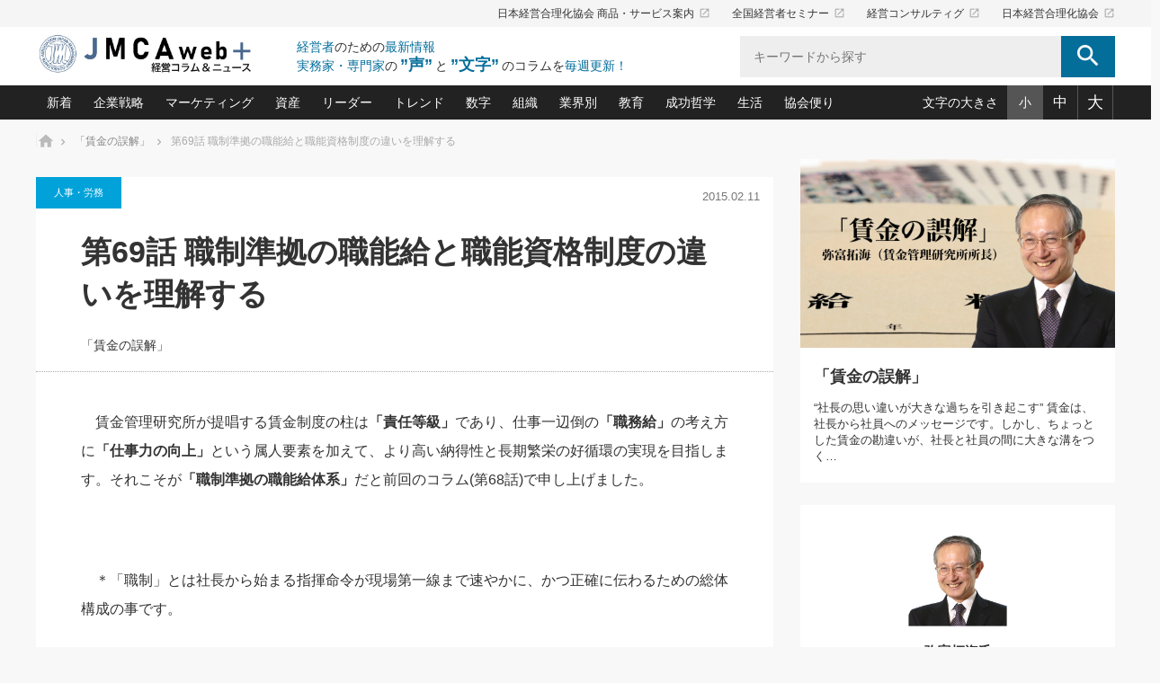

--- FILE ---
content_type: text/html; charset=UTF-8
request_url: https://plus.jmca.jp/yatomi_chingin/yatomi069.html
body_size: 112770
content:
<!DOCTYPE html>
<html class="pc" lang="ja">
<head prefix="og: http://ogp.me/ns# fb: http://ogp.me/ns/fb#">

<!-- Global site tag (gtag.js) - Google Analytics -->
<script async src="https://www.googletagmanager.com/gtag/js?id=G-YMY8ZKQK1X"></script>
<script>
  window.dataLayer = window.dataLayer || [];
  function gtag(){dataLayer.push(arguments);}
  gtag('js', new Date());
  gtag('config', 'G-YMY8ZKQK1X');
</script>

<meta charset="UTF-8">
<!--[if IE]><meta http-equiv="X-UA-Compatible" content="IE=edge"><![endif]-->
<meta name="viewport" content="width=device-width">
<title>第69話 職制準拠の職能給と職能資格制度の違いを理解する｜「賃金の誤解」｜経営コラム「JMCA web+」-　日本経営合理化協会</title>
<meta name="description" content="　賃金管理研究所が提唱する賃金制度の柱は「責任等級」であり、仕事一辺倒の「職務給」の考え方に「仕事力の向上」という属人要素を加えて、より高い納得性と長期繁栄の好循環の実現を目指します。">

<meta property="og:title" content="第69話 職制準拠の職能給と職能資格制度の違いを理解する｜「賃金の誤解」｜経営コラム「JMCA web+」-　日本経営合理化協会">
<meta property="og:type" content="website">
<meta property="og:description" content="　賃金管理研究所が提唱する賃金制度の柱は「責任等級」であり、仕事一辺倒の「職務給」の考え方に「仕事力の向上」という属人要素を加えて、より高い納得性と長期繁栄の好循環の実現を目指します。" />
<meta property="og:url" content="https://plus.jmca.jp/yatomi_chingin/yatomi069.html">
<meta property="og:site_name" content="経営コラム「JMCA web+」-　日本経営合理化協会">
<meta name="twitter:card" content="summary_large_image" />

	<meta property="og:image" content="https://plus.jmca.jp/pluswp/wp-content/uploads/2021/04/「賃金の誤解」.jpg">
<meta name="twitter:image" content="https://plus.jmca.jp/pluswp/wp-content/uploads/2021/04/「賃金の誤解」.jpg" />
	


<meta name='robots' content='max-image-preview:large' />
	<style>img:is([sizes="auto" i], [sizes^="auto," i]) { contain-intrinsic-size: 3000px 1500px }</style>
	<link rel="alternate" type="application/rss+xml" title="経営コラム「JMCA web+」-　日本経営合理化協会 &raquo; フィード" href="https://plus.jmca.jp/feed" />
<link rel="alternate" type="application/rss+xml" title="経営コラム「JMCA web+」-　日本経営合理化協会 &raquo; コメントフィード" href="https://plus.jmca.jp/comments/feed" />
<script type="text/javascript" id="wpp-js" src="https://plus.jmca.jp/pluswp/wp-content/plugins/wordpress-popular-posts/assets/js/wpp.min.js?ver=7.3.5" data-sampling="1" data-sampling-rate="5" data-api-url="https://plus.jmca.jp/wp-json/wordpress-popular-posts" data-post-id="4335" data-token="b5f08f1034" data-lang="0" data-debug="0"></script>
<script type="text/javascript">
/* <![CDATA[ */
window._wpemojiSettings = {"baseUrl":"https:\/\/s.w.org\/images\/core\/emoji\/16.0.1\/72x72\/","ext":".png","svgUrl":"https:\/\/s.w.org\/images\/core\/emoji\/16.0.1\/svg\/","svgExt":".svg","source":{"concatemoji":"https:\/\/plus.jmca.jp\/pluswp\/wp-includes\/js\/wp-emoji-release.min.js?ver=6.8.3"}};
/*! This file is auto-generated */
!function(s,n){var o,i,e;function c(e){try{var t={supportTests:e,timestamp:(new Date).valueOf()};sessionStorage.setItem(o,JSON.stringify(t))}catch(e){}}function p(e,t,n){e.clearRect(0,0,e.canvas.width,e.canvas.height),e.fillText(t,0,0);var t=new Uint32Array(e.getImageData(0,0,e.canvas.width,e.canvas.height).data),a=(e.clearRect(0,0,e.canvas.width,e.canvas.height),e.fillText(n,0,0),new Uint32Array(e.getImageData(0,0,e.canvas.width,e.canvas.height).data));return t.every(function(e,t){return e===a[t]})}function u(e,t){e.clearRect(0,0,e.canvas.width,e.canvas.height),e.fillText(t,0,0);for(var n=e.getImageData(16,16,1,1),a=0;a<n.data.length;a++)if(0!==n.data[a])return!1;return!0}function f(e,t,n,a){switch(t){case"flag":return n(e,"\ud83c\udff3\ufe0f\u200d\u26a7\ufe0f","\ud83c\udff3\ufe0f\u200b\u26a7\ufe0f")?!1:!n(e,"\ud83c\udde8\ud83c\uddf6","\ud83c\udde8\u200b\ud83c\uddf6")&&!n(e,"\ud83c\udff4\udb40\udc67\udb40\udc62\udb40\udc65\udb40\udc6e\udb40\udc67\udb40\udc7f","\ud83c\udff4\u200b\udb40\udc67\u200b\udb40\udc62\u200b\udb40\udc65\u200b\udb40\udc6e\u200b\udb40\udc67\u200b\udb40\udc7f");case"emoji":return!a(e,"\ud83e\udedf")}return!1}function g(e,t,n,a){var r="undefined"!=typeof WorkerGlobalScope&&self instanceof WorkerGlobalScope?new OffscreenCanvas(300,150):s.createElement("canvas"),o=r.getContext("2d",{willReadFrequently:!0}),i=(o.textBaseline="top",o.font="600 32px Arial",{});return e.forEach(function(e){i[e]=t(o,e,n,a)}),i}function t(e){var t=s.createElement("script");t.src=e,t.defer=!0,s.head.appendChild(t)}"undefined"!=typeof Promise&&(o="wpEmojiSettingsSupports",i=["flag","emoji"],n.supports={everything:!0,everythingExceptFlag:!0},e=new Promise(function(e){s.addEventListener("DOMContentLoaded",e,{once:!0})}),new Promise(function(t){var n=function(){try{var e=JSON.parse(sessionStorage.getItem(o));if("object"==typeof e&&"number"==typeof e.timestamp&&(new Date).valueOf()<e.timestamp+604800&&"object"==typeof e.supportTests)return e.supportTests}catch(e){}return null}();if(!n){if("undefined"!=typeof Worker&&"undefined"!=typeof OffscreenCanvas&&"undefined"!=typeof URL&&URL.createObjectURL&&"undefined"!=typeof Blob)try{var e="postMessage("+g.toString()+"("+[JSON.stringify(i),f.toString(),p.toString(),u.toString()].join(",")+"));",a=new Blob([e],{type:"text/javascript"}),r=new Worker(URL.createObjectURL(a),{name:"wpTestEmojiSupports"});return void(r.onmessage=function(e){c(n=e.data),r.terminate(),t(n)})}catch(e){}c(n=g(i,f,p,u))}t(n)}).then(function(e){for(var t in e)n.supports[t]=e[t],n.supports.everything=n.supports.everything&&n.supports[t],"flag"!==t&&(n.supports.everythingExceptFlag=n.supports.everythingExceptFlag&&n.supports[t]);n.supports.everythingExceptFlag=n.supports.everythingExceptFlag&&!n.supports.flag,n.DOMReady=!1,n.readyCallback=function(){n.DOMReady=!0}}).then(function(){return e}).then(function(){var e;n.supports.everything||(n.readyCallback(),(e=n.source||{}).concatemoji?t(e.concatemoji):e.wpemoji&&e.twemoji&&(t(e.twemoji),t(e.wpemoji)))}))}((window,document),window._wpemojiSettings);
/* ]]> */
</script>
<link rel='stylesheet' id='style-css' href='https://plus.jmca.jp/pluswp/wp-content/themes/mag_child/style.css?ver=1.0.0' type='text/css' media='screen' />
<style id='wp-emoji-styles-inline-css' type='text/css'>

	img.wp-smiley, img.emoji {
		display: inline !important;
		border: none !important;
		box-shadow: none !important;
		height: 1em !important;
		width: 1em !important;
		margin: 0 0.07em !important;
		vertical-align: -0.1em !important;
		background: none !important;
		padding: 0 !important;
	}
</style>
<link rel='stylesheet' id='wp-block-library-css' href='https://plus.jmca.jp/pluswp/wp-includes/css/dist/block-library/style.min.css?ver=6.8.3' type='text/css' media='all' />
<style id='classic-theme-styles-inline-css' type='text/css'>
/*! This file is auto-generated */
.wp-block-button__link{color:#fff;background-color:#32373c;border-radius:9999px;box-shadow:none;text-decoration:none;padding:calc(.667em + 2px) calc(1.333em + 2px);font-size:1.125em}.wp-block-file__button{background:#32373c;color:#fff;text-decoration:none}
</style>
<style id='global-styles-inline-css' type='text/css'>
:root{--wp--preset--aspect-ratio--square: 1;--wp--preset--aspect-ratio--4-3: 4/3;--wp--preset--aspect-ratio--3-4: 3/4;--wp--preset--aspect-ratio--3-2: 3/2;--wp--preset--aspect-ratio--2-3: 2/3;--wp--preset--aspect-ratio--16-9: 16/9;--wp--preset--aspect-ratio--9-16: 9/16;--wp--preset--color--black: #000000;--wp--preset--color--cyan-bluish-gray: #abb8c3;--wp--preset--color--white: #ffffff;--wp--preset--color--pale-pink: #f78da7;--wp--preset--color--vivid-red: #cf2e2e;--wp--preset--color--luminous-vivid-orange: #ff6900;--wp--preset--color--luminous-vivid-amber: #fcb900;--wp--preset--color--light-green-cyan: #7bdcb5;--wp--preset--color--vivid-green-cyan: #00d084;--wp--preset--color--pale-cyan-blue: #8ed1fc;--wp--preset--color--vivid-cyan-blue: #0693e3;--wp--preset--color--vivid-purple: #9b51e0;--wp--preset--gradient--vivid-cyan-blue-to-vivid-purple: linear-gradient(135deg,rgba(6,147,227,1) 0%,rgb(155,81,224) 100%);--wp--preset--gradient--light-green-cyan-to-vivid-green-cyan: linear-gradient(135deg,rgb(122,220,180) 0%,rgb(0,208,130) 100%);--wp--preset--gradient--luminous-vivid-amber-to-luminous-vivid-orange: linear-gradient(135deg,rgba(252,185,0,1) 0%,rgba(255,105,0,1) 100%);--wp--preset--gradient--luminous-vivid-orange-to-vivid-red: linear-gradient(135deg,rgba(255,105,0,1) 0%,rgb(207,46,46) 100%);--wp--preset--gradient--very-light-gray-to-cyan-bluish-gray: linear-gradient(135deg,rgb(238,238,238) 0%,rgb(169,184,195) 100%);--wp--preset--gradient--cool-to-warm-spectrum: linear-gradient(135deg,rgb(74,234,220) 0%,rgb(151,120,209) 20%,rgb(207,42,186) 40%,rgb(238,44,130) 60%,rgb(251,105,98) 80%,rgb(254,248,76) 100%);--wp--preset--gradient--blush-light-purple: linear-gradient(135deg,rgb(255,206,236) 0%,rgb(152,150,240) 100%);--wp--preset--gradient--blush-bordeaux: linear-gradient(135deg,rgb(254,205,165) 0%,rgb(254,45,45) 50%,rgb(107,0,62) 100%);--wp--preset--gradient--luminous-dusk: linear-gradient(135deg,rgb(255,203,112) 0%,rgb(199,81,192) 50%,rgb(65,88,208) 100%);--wp--preset--gradient--pale-ocean: linear-gradient(135deg,rgb(255,245,203) 0%,rgb(182,227,212) 50%,rgb(51,167,181) 100%);--wp--preset--gradient--electric-grass: linear-gradient(135deg,rgb(202,248,128) 0%,rgb(113,206,126) 100%);--wp--preset--gradient--midnight: linear-gradient(135deg,rgb(2,3,129) 0%,rgb(40,116,252) 100%);--wp--preset--font-size--small: 13px;--wp--preset--font-size--medium: 20px;--wp--preset--font-size--large: 36px;--wp--preset--font-size--x-large: 42px;--wp--preset--spacing--20: 0.44rem;--wp--preset--spacing--30: 0.67rem;--wp--preset--spacing--40: 1rem;--wp--preset--spacing--50: 1.5rem;--wp--preset--spacing--60: 2.25rem;--wp--preset--spacing--70: 3.38rem;--wp--preset--spacing--80: 5.06rem;--wp--preset--shadow--natural: 6px 6px 9px rgba(0, 0, 0, 0.2);--wp--preset--shadow--deep: 12px 12px 50px rgba(0, 0, 0, 0.4);--wp--preset--shadow--sharp: 6px 6px 0px rgba(0, 0, 0, 0.2);--wp--preset--shadow--outlined: 6px 6px 0px -3px rgba(255, 255, 255, 1), 6px 6px rgba(0, 0, 0, 1);--wp--preset--shadow--crisp: 6px 6px 0px rgba(0, 0, 0, 1);}:where(.is-layout-flex){gap: 0.5em;}:where(.is-layout-grid){gap: 0.5em;}body .is-layout-flex{display: flex;}.is-layout-flex{flex-wrap: wrap;align-items: center;}.is-layout-flex > :is(*, div){margin: 0;}body .is-layout-grid{display: grid;}.is-layout-grid > :is(*, div){margin: 0;}:where(.wp-block-columns.is-layout-flex){gap: 2em;}:where(.wp-block-columns.is-layout-grid){gap: 2em;}:where(.wp-block-post-template.is-layout-flex){gap: 1.25em;}:where(.wp-block-post-template.is-layout-grid){gap: 1.25em;}.has-black-color{color: var(--wp--preset--color--black) !important;}.has-cyan-bluish-gray-color{color: var(--wp--preset--color--cyan-bluish-gray) !important;}.has-white-color{color: var(--wp--preset--color--white) !important;}.has-pale-pink-color{color: var(--wp--preset--color--pale-pink) !important;}.has-vivid-red-color{color: var(--wp--preset--color--vivid-red) !important;}.has-luminous-vivid-orange-color{color: var(--wp--preset--color--luminous-vivid-orange) !important;}.has-luminous-vivid-amber-color{color: var(--wp--preset--color--luminous-vivid-amber) !important;}.has-light-green-cyan-color{color: var(--wp--preset--color--light-green-cyan) !important;}.has-vivid-green-cyan-color{color: var(--wp--preset--color--vivid-green-cyan) !important;}.has-pale-cyan-blue-color{color: var(--wp--preset--color--pale-cyan-blue) !important;}.has-vivid-cyan-blue-color{color: var(--wp--preset--color--vivid-cyan-blue) !important;}.has-vivid-purple-color{color: var(--wp--preset--color--vivid-purple) !important;}.has-black-background-color{background-color: var(--wp--preset--color--black) !important;}.has-cyan-bluish-gray-background-color{background-color: var(--wp--preset--color--cyan-bluish-gray) !important;}.has-white-background-color{background-color: var(--wp--preset--color--white) !important;}.has-pale-pink-background-color{background-color: var(--wp--preset--color--pale-pink) !important;}.has-vivid-red-background-color{background-color: var(--wp--preset--color--vivid-red) !important;}.has-luminous-vivid-orange-background-color{background-color: var(--wp--preset--color--luminous-vivid-orange) !important;}.has-luminous-vivid-amber-background-color{background-color: var(--wp--preset--color--luminous-vivid-amber) !important;}.has-light-green-cyan-background-color{background-color: var(--wp--preset--color--light-green-cyan) !important;}.has-vivid-green-cyan-background-color{background-color: var(--wp--preset--color--vivid-green-cyan) !important;}.has-pale-cyan-blue-background-color{background-color: var(--wp--preset--color--pale-cyan-blue) !important;}.has-vivid-cyan-blue-background-color{background-color: var(--wp--preset--color--vivid-cyan-blue) !important;}.has-vivid-purple-background-color{background-color: var(--wp--preset--color--vivid-purple) !important;}.has-black-border-color{border-color: var(--wp--preset--color--black) !important;}.has-cyan-bluish-gray-border-color{border-color: var(--wp--preset--color--cyan-bluish-gray) !important;}.has-white-border-color{border-color: var(--wp--preset--color--white) !important;}.has-pale-pink-border-color{border-color: var(--wp--preset--color--pale-pink) !important;}.has-vivid-red-border-color{border-color: var(--wp--preset--color--vivid-red) !important;}.has-luminous-vivid-orange-border-color{border-color: var(--wp--preset--color--luminous-vivid-orange) !important;}.has-luminous-vivid-amber-border-color{border-color: var(--wp--preset--color--luminous-vivid-amber) !important;}.has-light-green-cyan-border-color{border-color: var(--wp--preset--color--light-green-cyan) !important;}.has-vivid-green-cyan-border-color{border-color: var(--wp--preset--color--vivid-green-cyan) !important;}.has-pale-cyan-blue-border-color{border-color: var(--wp--preset--color--pale-cyan-blue) !important;}.has-vivid-cyan-blue-border-color{border-color: var(--wp--preset--color--vivid-cyan-blue) !important;}.has-vivid-purple-border-color{border-color: var(--wp--preset--color--vivid-purple) !important;}.has-vivid-cyan-blue-to-vivid-purple-gradient-background{background: var(--wp--preset--gradient--vivid-cyan-blue-to-vivid-purple) !important;}.has-light-green-cyan-to-vivid-green-cyan-gradient-background{background: var(--wp--preset--gradient--light-green-cyan-to-vivid-green-cyan) !important;}.has-luminous-vivid-amber-to-luminous-vivid-orange-gradient-background{background: var(--wp--preset--gradient--luminous-vivid-amber-to-luminous-vivid-orange) !important;}.has-luminous-vivid-orange-to-vivid-red-gradient-background{background: var(--wp--preset--gradient--luminous-vivid-orange-to-vivid-red) !important;}.has-very-light-gray-to-cyan-bluish-gray-gradient-background{background: var(--wp--preset--gradient--very-light-gray-to-cyan-bluish-gray) !important;}.has-cool-to-warm-spectrum-gradient-background{background: var(--wp--preset--gradient--cool-to-warm-spectrum) !important;}.has-blush-light-purple-gradient-background{background: var(--wp--preset--gradient--blush-light-purple) !important;}.has-blush-bordeaux-gradient-background{background: var(--wp--preset--gradient--blush-bordeaux) !important;}.has-luminous-dusk-gradient-background{background: var(--wp--preset--gradient--luminous-dusk) !important;}.has-pale-ocean-gradient-background{background: var(--wp--preset--gradient--pale-ocean) !important;}.has-electric-grass-gradient-background{background: var(--wp--preset--gradient--electric-grass) !important;}.has-midnight-gradient-background{background: var(--wp--preset--gradient--midnight) !important;}.has-small-font-size{font-size: var(--wp--preset--font-size--small) !important;}.has-medium-font-size{font-size: var(--wp--preset--font-size--medium) !important;}.has-large-font-size{font-size: var(--wp--preset--font-size--large) !important;}.has-x-large-font-size{font-size: var(--wp--preset--font-size--x-large) !important;}
:where(.wp-block-post-template.is-layout-flex){gap: 1.25em;}:where(.wp-block-post-template.is-layout-grid){gap: 1.25em;}
:where(.wp-block-columns.is-layout-flex){gap: 2em;}:where(.wp-block-columns.is-layout-grid){gap: 2em;}
:root :where(.wp-block-pullquote){font-size: 1.5em;line-height: 1.6;}
</style>
<link rel='stylesheet' id='wordpress-popular-posts-css-css' href='https://plus.jmca.jp/pluswp/wp-content/plugins/wordpress-popular-posts/assets/css/wpp.css?ver=7.3.5' type='text/css' media='all' />
<link rel='stylesheet' id='parent-style-css' href='https://plus.jmca.jp/pluswp/wp-content/themes/mag_tcd036/style.css?ver=6.8.3' type='text/css' media='all' />
<link rel='stylesheet' id='child-style-css' href='https://plus.jmca.jp/pluswp/wp-content/themes/mag_child/style.css?ver=6.8.3' type='text/css' media='all' />
<script type="text/javascript" src="https://plus.jmca.jp/pluswp/wp-includes/js/jquery/jquery.min.js?ver=3.7.1" id="jquery-core-js"></script>
<script type="text/javascript" src="https://plus.jmca.jp/pluswp/wp-includes/js/jquery/jquery-migrate.min.js?ver=3.4.1" id="jquery-migrate-js"></script>
<link rel="https://api.w.org/" href="https://plus.jmca.jp/wp-json/" /><link rel="alternate" title="JSON" type="application/json" href="https://plus.jmca.jp/wp-json/wp/v2/posts/4335" /><link rel="canonical" href="https://plus.jmca.jp/yatomi_chingin/yatomi069.html" />
<link rel='shortlink' href='https://plus.jmca.jp/?p=4335' />
<link rel="alternate" title="oEmbed (JSON)" type="application/json+oembed" href="https://plus.jmca.jp/wp-json/oembed/1.0/embed?url=https%3A%2F%2Fplus.jmca.jp%2Fyatomi_chingin%2Fyatomi069.html" />
<link rel="alternate" title="oEmbed (XML)" type="text/xml+oembed" href="https://plus.jmca.jp/wp-json/oembed/1.0/embed?url=https%3A%2F%2Fplus.jmca.jp%2Fyatomi_chingin%2Fyatomi069.html&#038;format=xml" />
            <style id="wpp-loading-animation-styles">@-webkit-keyframes bgslide{from{background-position-x:0}to{background-position-x:-200%}}@keyframes bgslide{from{background-position-x:0}to{background-position-x:-200%}}.wpp-widget-block-placeholder,.wpp-shortcode-placeholder{margin:0 auto;width:60px;height:3px;background:#dd3737;background:linear-gradient(90deg,#dd3737 0%,#571313 10%,#dd3737 100%);background-size:200% auto;border-radius:3px;-webkit-animation:bgslide 1s infinite linear;animation:bgslide 1s infinite linear}</style>
            
<script src="https://plus.jmca.jp/pluswp/wp-content/themes/mag_tcd036/js/jquery.easing.js?ver=1.0.0"></script>
<script src="https://plus.jmca.jp/pluswp/wp-content/themes/mag_tcd036/js/jscript_no_responsive.js?ver=1.0.0"></script>
<script src="https://plus.jmca.jp/pluswp/wp-content/themes/mag_tcd036/js/comment.js?ver=1.0.0"></script>


<link rel="stylesheet" href="https://plus.jmca.jp/pluswp/wp-content/themes/mag_tcd036/japanese.css?ver=1.0.0">

<!--[if lt IE 9]>
<script src="https://plus.jmca.jp/pluswp/wp-content/themes/mag_tcd036/js/html5.js?ver=1.0.0"></script>
<![endif]-->

<style type="text/css">



.side_headline, #copyright, .page_navi span.current, .archive_headline, #pickup_post .headline, #related_post .headline, #comment_headline, .post_list .category a, #footer_post_list .category a, .mobile .footer_headline, #page_title
 { background-color:#222222; }

a:hover, #comment_header ul li a:hover, .post_content a
 { color:#08B9D4; }
.post_content .q_button { color:#fff; }
.pc #global_menu > ul > li a:hover, .pc #global_menu > ul > li.active > a, .pc #global_menu ul ul a, #return_top a:hover, .next_page_link a:hover, .page_navi a:hover, .collapse_category_list li a:hover .count,
  #wp-calendar td a:hover, #wp-calendar #prev a:hover, #wp-calendar #next a:hover, .widget_search #search-btn input:hover, .widget_search #searchsubmit:hover, .side_widget.google_search #searchsubmit:hover,
   #submit_comment:hover, #comment_header ul li a:hover, #comment_header ul li.comment_switch_active a, #comment_header #comment_closed p, #post_pagination a:hover, #post_pagination p, a.menu_button:hover
    { background-color:#08B9D4; }

.pc #global_menu_wrap .home_menu:hover { background:#08B9D4 url(https://plus.jmca.jp/pluswp/wp-content/themes/mag_tcd036/img/header/home.png) no-repeat center; }
.pc #global_menu > ul > li a:hover, .pc #global_menu > ul > li.active > a { border-color:#08B9D4; }

.mobile #global_menu li a:hover, .mobile #global_menu_wrap .home_menu:hover { background-color:#08B9D4 !important; }

#comment_textarea textarea:focus, #guest_info input:focus, #comment_header ul li a:hover, #comment_header ul li.comment_switch_active a, #comment_header #comment_closed p
 { border-color:#08B9D4; }

#comment_header ul li.comment_switch_active a:after, #comment_header #comment_closed p:after
 { border-color:#08B9D4 transparent transparent transparent; }

.pc #global_menu ul ul a:hover
 { background-color:#068FA3; }

.user_sns li a:hover
 { background-color:#08B9D4; border-color:#08B9D4; }

.collapse_category_list li a:before
 { border-color: transparent transparent transparent #08B9D4; }

#previous_next_post .prev_post a:hover, #previous_next_post .next_post a:hover
 { background-color:#08B9D4 !important; }

#footer_post_list .title { color:#FFFFFF; background:rgba(0,0,0,0.4); }

#post_title { font-size:px; }
.post_content { font-size:px; }


</style>


<style type="text/css"></style>		<style type="text/css" id="wp-custom-css">
			.wp-playlist-light {
    background: #ddd!important;
    color: #000!important;
}
.wp-playlist-light .wp-playlist-playing {
    background: #ddd!important;
}		</style>
		<link rel="stylesheet" href="https://plus.jmca.jp/pluswp/wp-content/themes/mag_child/css/add_style.css">
<link rel="stylesheet" href="https://plus.jmca.jp/pluswp/wp-content/themes/mag_child/css/fontsize_s.css" media="all" id="fontsize">
<link rel="stylesheet" href="https://plus.jmca.jp/pluswp/wp-content/themes/mag_child/js/slick/slick.css">
<link rel="stylesheet" href="https://plus.jmca.jp/pluswp/wp-content/themes/mag_child/js/slick/slick-theme.css">
<script type="text/javascript" src="https://plus.jmca.jp/pluswp/wp-content/themes/mag_child/js/slick/slick.min.js"></script>
<script type="text/javascript" src="https://plus.jmca.jp/pluswp/wp-content/themes/mag_child/js/jquery.cookie.js"></script>
<script type="text/javascript" src="https://plus.jmca.jp/pluswp/wp-content/themes/mag_child/js/jmca.js"></script>

</head>
<body class="wp-singular post-template-default single single-post postid-4335 single-format-standard wp-theme-mag_tcd036 wp-child-theme-mag_child">


<header>
	<div class="header_top">
		<div class="inner">
			<ul class="tx_nav">
				<li><a href="https://www.jmca.jp/" target="_blank">日本経営合理化協会 商品・サービス案内<i class="material-icons">launch</i></a></li>
				<li><a href="https://www.jmcatop.jp/" target="_blank">全国経営者セミナー<i class="material-icons">launch</i></a></li>
				<li><a href="https://jmcacon.jp/" target="_blank">経営コンサルティグ<i class="material-icons">launch</i></a></li>
				<li><a href="https://www.jmca.co.jp/" target="_blank">日本経営合理化協会<i class="material-icons">launch</i></a></li>
			</ul>
		</div>
	</div>
	<div class="inner clearfix">
		<a href=" https://plus.jmca.jp/" title="経営コラム「JMCA web+」-　日本経営合理化協会" data-label="経営コラム「JMCA web+」-　日本経営合理化協会" class="logo"><img src="https://plus.jmca.jp/pluswp/wp-content/uploads/tcd-w/logo.jpg?1769236406" alt="経営コラム「JMCA web+」-　日本経営合理化協会" title="経営コラム「JMCA web+」-　日本経営合理化協会" /></a>
		<span class="sp_menubtn"><i class="material-icons">menu</i></span>
		<div class="site_desc">
			<p><span>経営者</span>のための<span>最新情報</span></p>
			<p><span>実務家・専門家</span>の<br class="pc_nodisp"><strong>”声”</strong>と<strong>”文字”</strong>のコラムを<span>毎週更新！</span></p>
		</div>
		<div class="search">
			<form role="search" method="get" id="searchform" class="searchform" action="https://plus.jmca.jp/">
				<label>
					<input type="search" class="search-field" placeholder="キーワードから探す" value="" name="s" title="検索:" />
					<button><i class="material-icons">search</i></button>
				</label>
			</form>
		</div>
	</div><!-- /.inner-->


	<div class="header_bottom">
		<div class="inner clearfix">
			<ul class="cat_nav clearfix">
				<li class="mega">
					<a href="/list">新着</a>
					<div class="mega_wrap">
						<div class="item_inner">
							<ul class="postlist">
								<li>
									<a href="https://plus.jmca.jp/kou/kou174.html">
										<div class="image"><img src="https://plus.jmca.jp/pluswp/wp-content/uploads/2021/04/デジタルＡＶを味方に！新・仕事術.jpg">
</div>
										<p class="date">2026.01.23</p>										<p class="tx01">第173回「一石二鳥！普段使いもできる防災ラジオ」</p>
									</a>
								</li>
								<li>
									<a href="https://plus.jmca.jp/ico_clinic/inoue233.html">
										<div class="image"><img src="https://plus.jmca.jp/pluswp/wp-content/uploads/2021/03/強い会社を築く-ビジネス・クリニック.jpg">
</div>
										<p class="date">2026.01.21</p>										<p class="tx01">第233話　大節税策のチャンス到来です</p>
									</a>
								</li>
								<li>
									<a href="https://plus.jmca.jp/sakata_itte/sakata166.html">
										<div class="image"><img src="https://plus.jmca.jp/pluswp/wp-content/uploads/2021/04/あなたの会社と資産を守る一手.jpg">
</div>
										<p class="date">2026.01.21</p>										<p class="tx01">第166話　帳簿上の現金が消えている会社は、どこで「アウト」になるのか</p>
									</a>
								</li>
								<li>
									<a href="https://plus.jmca.jp/garyu-hint/post-28270.html">
										<div class="image"><img src="https://plus.jmca.jp/pluswp/wp-content/uploads/スピーチ.jpg">
</div>
										<p class="date">2026.01.21</p>										<p class="tx01">朝礼・会議での「社長の３分間スピーチ」ネタ帳（2026年1月21日号）</p>
									</a>
								</li>
								<li>
									<a href="https://plus.jmca.jp/mutanext/mutanext417.html">
										<div class="image"><img src="https://plus.jmca.jp/pluswp/wp-content/uploads/2021/01/image01_M.jpg">
</div>
										<p class="date">2026.01.21</p>										<p class="tx01">第417回 最新ITを経営戦略に活かす視点</p>
									</a>
								</li>
								<li class="more">
									<a href="/list" class="btn">もっとみる</a>
								</li>
							</ul>
						</div>
					</div>
				</li>
				<li class="drop">
					<a href="/cate?value=kigyou">企業戦略</a>
					<div class="drop_item">
						<p class="ttl">企業戦略　戦略・戦術</p>
						<ul>
<li><a href="https://plus.jmca.jp/motoshi_ichi">中小企業の「１位づくり」戦略(91)</a></li><li><a href="https://plus.jmca.jp/yokota_hisaya/saidaika">利益を最大化する「業務改善」横田尚哉氏(5)</a></li><li><a href="https://plus.jmca.jp/ico_clinic">強い会社を築く ビジネス・クリニック(234)</a></li><li><a href="https://plus.jmca.jp/jlkondo/hitorieki">日本レーザー「人を大切にしながら利益を上げる経営」の極意(3)</a></li><li><a href="https://plus.jmca.jp/ma">武器としてのM&amp;A入門(3)</a></li><li><a href="https://plus.jmca.jp/tuhan">社長のための“儲かる通販”戦略視点(151)</a></li><li><a href="https://plus.jmca.jp/keizoku">継続経営　百話百行(85)</a></li><li><a href="https://plus.jmca.jp/hg">野田久美子　香港ビジネス成功法(10)</a></li>						</ul>
					</div>
				</li>
				<li class="drop">
					<a href="/cate?value=mark">マーケティング</a>
					<div class="drop_item">
						<p class="ttl">マーケティング　マーケティング／ブランド</p>
						<ul>
<li><a href="https://plus.jmca.jp/matsuno_net">ネット戦略成功の秘訣　圧倒的に儲かる仕組みづくり講座(12)</a></li><li><a href="https://plus.jmca.jp/imagerm">ビジネスを一瞬で制する！一流グローバル経営者は知っている“社長の戦略印象リスクマネジメント”(9)</a></li><li><a href="https://plus.jmca.jp/mip">ロングセラーの玉手箱(9)</a></li><li><a href="https://plus.jmca.jp/nagano_usj">大復活＆快進撃！ユニバーサルスタジオジャパンの成功要因とは(5)</a></li><li><a href="https://plus.jmca.jp/image">最高の自分を表現する 成功イメージ戦略(77)</a></li><li><a href="https://plus.jmca.jp/sakai2">酒井光雄 成功事例に学ぶ繁栄企業のブランド戦略(39)</a></li>						</ul>
					</div>
				</li>
				<li class="drop">
					<a href="/cate?value=shisan">資産</a>
					<div class="drop_item">
						<p class="ttl">資産　経済・株式・資産／相続</p>
						<ul>
<li><a href="https://plus.jmca.jp/sakata_itte">あなたの会社と資産を守る一手(165)</a></li><li><a href="https://plus.jmca.jp/finance">どうなる金融業界(39)</a></li><li><a href="https://plus.jmca.jp/shin_china">中国経済の最新動向(198)</a></li><li><a href="https://plus.jmca.jp/icoshokei">事業承継の前に、決めておきたい、知っておきたい、やっておきたいコト(12)</a></li><li><a href="https://plus.jmca.jp/fp">会社と社長のための資産管理講座(95)</a></li><li><a href="https://plus.jmca.jp/fukayomi">深読み企業分析(146)</a></li>						</ul>
					</div>
				</li>
				<li class="drop">
					<a href="/cate?value=leader">リーダー</a>
					<div class="drop_item">
						<p class="ttl">リーダー　マネジメント／仕事術・ビジネススキル</p>
						<ul>
<li><a href="https://plus.jmca.jp/only">オンリーワンで勝ち残る企業風土づくり(54)</a></li><li><a href="https://plus.jmca.jp/mutanext">ビジネスリーダー×次の一手「牟田太陽の社長業ネクスト」(418)</a></li><li><a href="https://plus.jmca.jp/piotr_feliks/piotr">ピョートル・F・グジバチの『経営戦略の新常識』(10)</a></li><li><a href="https://plus.jmca.jp/leader">指導者たる者かくあるべし(608)</a></li><li><a href="https://plus.jmca.jp/garyu_hint">朝礼・会議での「社長の３分間スピーチ」ネタ帳(132)</a></li><li><a href="https://plus.jmca.jp/kusunokiken">楠木建の「経営知になる考え方」(50)</a></li><li><a href="https://plus.jmca.jp/nakabiz">次もあなたにお願いしたいと思われる「一流の仕事術」(22)</a></li><li><a href="https://plus.jmca.jp/kuchiguse">社長の口ぐせ経営哲学(100)</a></li><li><a href="https://plus.jmca.jp/hito">社長の右腕をつくる 人と組織を動かす(200)</a></li><li><a href="https://plus.jmca.jp/%e9%85%92%e4%ba%95%e8%8b%b1%e4%b9%8b/sakaivision">酒井英之の社長のビジョン実現道場(10)</a></li>						</ul>
					</div>
				</li>
				<li class="drop">
					<a href="/cate?value=trend">トレンド</a>
					<div class="drop_item">
						<p class="ttl">トレンド　新技術・商品／キーワード</p>
						<ul>
<li><a href="https://plus.jmca.jp/hino/newyork">《ニューヨーク発》ビジネスリーダーの先読み: 最新トレンドと戦略拠点(6)</a></li><li><a href="https://plus.jmca.jp/kadena">「社長の繁盛トレンド通信」(90)</a></li><li><a href="https://plus.jmca.jp/kitamuramori">北村森の「今月のヒット商品」(102)</a></li><li><a href="https://plus.jmca.jp/tu">次の売れ筋をつかむ術(102)</a></li><li><a href="https://plus.jmca.jp/takashima4">社長のメシの種 4.0(193)</a></li>						</ul>
					</div>
				</li>
				<li class="drop">
					<a href="/cate?value=num">数字</a>
					<div class="drop_item">
						<p class="ttl">数字　税務・会計</p>
						<ul>
<li><a href="https://plus.jmca.jp/okanesoudan">オーナー社長の「お金の悩み相談室」(8)</a></li><li><a href="https://plus.jmca.jp/bspl2">おカネが残る決算書にするために、やっておきたいこと(34)</a></li><li><a href="https://plus.jmca.jp/renketsu">会社を守り抜くための緊急対策(100)</a></li><li><a href="https://plus.jmca.jp/bspl3">強い決算書の会社はココが違う！(36)</a></li><li><a href="https://plus.jmca.jp/bepoint">損益分岐点を下げる、Ｐ／Ｌ不況時代の新戦略(12)</a></li><li><a href="https://plus.jmca.jp/tam">新・会計経営と実学(37)</a></li><li><a href="https://plus.jmca.jp/bspl">決算書の“見える化”術(12)</a></li><li><a href="https://plus.jmca.jp/kodama">賢い社長の「経理財務の見どころ・勘どころ・ツッコミどころ」(135)</a></li><li><a href="https://plus.jmca.jp/bkn">銀行交渉はこうしなさい！(12)</a></li>						</ul>
					</div>
				</li>
				<li class="drop">
					<a href="/cate?value=org">組織</a>
					<div class="drop_item">
						<p class="ttl">組織　人事・労務／採用／法律</p>
						<ul>
<li><a href="https://plus.jmca.jp/yatomi_chingin">「賃金の誤解」(135)</a></li><li><a href="https://plus.jmca.jp/torikai">中小企業の新たな法律リスク(165)</a></li><li><a href="https://plus.jmca.jp/nozaki1">職場の生産性を下げるハラスメントの予防策(10)</a></li><li><a href="https://plus.jmca.jp/otsuki_chingin">賃金決定の定石(62)</a></li><li><a href="https://plus.jmca.jp/well">顧客・社員・社会から支持される「ウェルビーイング経営入門」(20)</a></li>						</ul>
					</div>
				</li>
				<li class="drop">
					<a href="/cate?value=gyokai">業界別</a>
					<div class="drop_item">
						<p class="ttl">業界別　製造業／不動産／サービス</p>
						<ul>
<li><a href="https://plus.jmca.jp/kuwa/toyota">なぜ、トヨタ式で会社が伸びるのか？(5)</a></li><li><a href="https://plus.jmca.jp/jyu">売れる住宅を創る　100の視点(100)</a></li><li><a href="https://plus.jmca.jp/ohkubo_shikumi">大久保一彦の“流行る”お店の仕組みづくり(204)</a></li><li><a href="https://plus.jmca.jp/kakiuchi">柿内幸夫─社長のための現場改善(174)</a></li>						</ul>
					</div>
				</li>
				<li class="drop">
					<a href="/cate?value=education">教育</a>
					<div class="drop_item">
						<p class="ttl">教育　社員教育・営業／コミュニケーション／後継者</p>
						<ul>
<li><a href="https://plus.jmca.jp/hironobu">“出来る”管理職の条件(62)</a></li><li><a href="https://plus.jmca.jp/kikubari">あなただからお願いしたいと思われる 気配りの達人(127)</a></li><li><a href="https://plus.jmca.jp/claim">クレーム対応 実践マニュアル(92)</a></li><li><a href="https://plus.jmca.jp/claim2">クレーム対応の新知識と新常識(51)</a></li><li><a href="https://plus.jmca.jp/telm">デキル社員に育てる！ 社員教育の決め手(198)</a></li><li><a href="https://plus.jmca.jp/takatoshi">東川鷹年の「中小企業の人育て」(38)</a></li><li><a href="https://plus.jmca.jp/letter">業績アップにつながる！ワンランク上の手紙・メール術(100)</a></li><li><a href="https://plus.jmca.jp/shisan">欧米資産家に学ぶ二世教育(100)</a></li><li><a href="https://plus.jmca.jp/tsuji">社長のための“全員営業”(30)</a></li><li><a href="https://plus.jmca.jp/ishida_management">行動科学マネジメント(5)</a></li>						</ul>
					</div>
				</li>
				<li class="drop">
					<a href="/cate?value=success">成功哲学</a>
					<div class="drop_item">
						<p class="ttl">成功哲学　人間学・古典</p>
						<ul>
<li><a href="https://plus.jmca.jp/kouki">中国哲学に学ぶ 不況は会社守成の好機(38)</a></li><li><a href="https://plus.jmca.jp/nakamura_ningen">令和時代の「社長の人間力の磨き方」(79)</a></li><li><a href="https://plus.jmca.jp/ohara">先人の名句名言の教え 東洋思想に学ぶ経営学(132)</a></li><li><a href="https://plus.jmca.jp/watanabe">渡部昇一の「日本の指導者たち」(32)</a></li><li><a href="https://plus.jmca.jp/18siryaku">経営に活かす“十八史略”(30)</a></li>						</ul>
					</div>
				</li>
				<li class="drop">
					<a href="/cate?value=life">生活</a>
					<div class="drop_item">
						<p class="ttl">生活　仕事術／健康／教養</p>
						<ul>
<li><a href="https://plus.jmca.jp/onokoro">おのころ心平の ──社長のための「か・ら・だマネジメント」(50)</a></li><li><a href="https://plus.jmca.jp/kou">デジタルＡＶを味方に！新・仕事術(174)</a></li><li><a href="https://plus.jmca.jp/nou">リーダー脳の鍛え方(32)</a></li><li><a href="https://plus.jmca.jp/wine">ワインを楽しむ基礎レッスン(12)</a></li><li><a href="https://plus.jmca.jp/talks">必読！社長が読むべき今月の4冊(88)</a></li><li><a href="https://plus.jmca.jp/dan">眼と耳で楽しむ読書術(162)</a></li><li><a href="https://plus.jmca.jp/ki">社長の「氣」(30)</a></li><li><a href="https://plus.jmca.jp/spo">米国スポーツ・ビジネスに学ぶ心理学(98)</a></li><li><a href="https://plus.jmca.jp/onsen">高橋一喜の『これぞ！"本物の温泉"』(150)</a></li>						</ul>
					</div>
				</li>
				<li class="drop">
					<a href="/cate?value=kyokai">協会便り</a>
					<div class="drop_item">
						<p class="ttl">協会便り　社長業／ビジネス見聞録　愛読者通信</p>
						<ul>
<li><a href="https://plus.jmca.jp/aidoku">「愛読者通信」著者インタビュー(40)</a></li><li><a href="https://plus.jmca.jp/kenbun">ビジネス見聞録　経営ニュース(93)</a></li><li><a href="https://plus.jmca.jp/sakuma_mugyoan">作間信司の経営無形庵(けいえいむぎょうあん)(166)</a></li><li><a href="https://plus.jmca.jp/default/semiinfo">経営セミナー情報局(1)</a></li><li><a href="https://plus.jmca.jp/hanei">繁栄への着眼点　牟田太陽(70)</a></li><li><a href="https://plus.jmca.jp/henshubu/kouwa">講話を聞いて学ぼう　実学・耳学・磨く「ミミガク」のすすめ(7)</a></li>						</ul>
					</div>
				</li>
			</ul>
			<div class="txSize_select">
				<span class="tx">文字の大きさ</span>
				<ul class="clearfix">
					<li class="active" id="fontsize_s" onclick="switchFontsize('fontsize_s')">小</li>
					<li id="fontsize_m" onclick="switchFontsize('fontsize_m')" class="">中</li>
					<li id="fontsize_l" onclick="switchFontsize('fontsize_l')" class="">大</li>
				</ul>
			</div>
		</div>
	</div>
</header>

 <div id="main_contents" class="clearfix">

  <!-- bread crumb -->
    
<ul id="bread_crumb" class="clearfix" itemscope itemtype="http://schema.org/BreadcrumbList">
 <li itemprop="itemListElement" itemscope itemtype="http://schema.org/ListItem" class="home"><a itemprop="item" href="https://plus.jmca.jp/"><span itemprop="name">ホーム</span></a><meta itemprop="position" content="1" /></li>

 <li itemprop="itemListElement" itemscope itemtype="http://schema.org/ListItem">
     <a itemprop="item" href="https://plus.jmca.jp/yatomi_chingin"><span itemprop="name">「賃金の誤解」</span></a>
       <meta itemprop="position" content="2" /></li>
 <li itemprop="itemListElement" itemscope itemtype="http://schema.org/ListItem" class="last"><span itemprop="name">第69話 職制準拠の職能給と職能資格制度の違いを理解する</span><meta itemprop="position" content="3" /></li>

</ul>
  
<div id="main_col">
		<div id="article">

		<div id="post_meta_top" class="clearfix">
			<p class="category"><a href="/cate?value=org" style="background-color:#00A2D9;">人事・労務</a></p>
			<p class="date"><time class="entry-date updated" datetime="2015-02-11T13:58:15+09:00">2015.02.11</time></p>			<h1 id="post_title">第69話 職制準拠の職能給と職能資格制度の違いを理解する</h1>
			<div class="post_subinfo clearfix no_tag">
				<p class="column_name">
				<a href="https://plus.jmca.jp/yatomi_chingin">「賃金の誤解」</a>
				</p>
							</div>
		</div>

		

		<div class="post_content clearfix">
			<div>
　賃金管理研究所が提唱する賃金制度の柱は<strong>「責任等級」</strong>であり、仕事一辺倒の<strong>「職務給」</strong>の考え方に<strong>「仕事力の向上」</strong>という属人要素を加えて、より高い納得性と長期繁栄の好循環の実現を目指します。それこそが<strong>「職制準拠の職能給体系」</strong>だと前回のコラム(第68話)で申し上げました。</div>
<div>
&nbsp;</div>
<div>
　＊「職制」とは社長から始まる指揮命令が現場第一線まで速やかに、かつ正確に伝わるための総体構成の事です。</div>
<div>
&nbsp;</div>
<div>
　ところで「わが社はとっくに職能給を導入してきたが、年功運用に流されて、当初期待していた効果があがっていない」と職能給による能力主義の効能を疑問視する意見を聞くことがあります。そうした意見は「属人給」の立場で<strong>「職能要件」</strong>を設定し、広く能力の有無と習得・習熟に情意を加えて<strong>考課</strong>し、給料を決め、処遇に結び付けようとする<strong>「職能資格制度」</strong>を採りいれた企業に多いようです。</div>
<div>
&nbsp;</div>
<div>
　実はこの型どおりの<strong>「職能要件」</strong>の設定が不都合のモトと言ってよいでしょう。なぜなら「職能」とはきわめて属人的な要素であり、仕事にふさわしい能力の検証が難しく、ある程度の勤続・年齢になれば、習熟を根拠に上位の資格等級に昇格させる年功運用を当然の事とせざるを得ないからです。</div>
<div>
&nbsp;</div>
<div>
　さらに間違いを重ねることになったのは<strong>「人」</strong>に焦点を合わせて、やる気を高めようとする<strong>身分制度の宿命</strong>なのですが、昇格願望を満たすための階層区分を職制に関わりなく増やしていかなければモチベーションが維持しにくい。そのために階層数を7から9そして12へ、加えて中間的身分呼称を増やしていかざるを得なかったことです。</div>
<div>
&nbsp;</div>
<div>
　<strong>「人の処遇」</strong>を最優先すれば、時が経つにつれて階層数がひな壇のように増殖し、会社全体の仕事（<strong>報連相</strong>）の流れが、職制に関われない役付社員に阻害され、非効率で高コストな集団になってしまうのです。つまりトップからの指示命令と第一線からの報告がダイナミックに往来する本来あるべき職制構造が不透明になり、機能しにくくなってしまうのです。</div>
<div>
&nbsp;</div>
<div>
　これに対して<strong>「職制準拠の職能給」</strong>における賃金決定の第一義的要素は仕事、つまり求められる<strong>成果責任の重さ</strong>であり、基本は風通しの良い<strong>精鋭組織の構築</strong>なのです。</div>
<div>
&nbsp;</div>
<div>
　従って、職制以外のもの、属人的な身分とか年功といった要素に惑わされて等級を設定してはならないのです。会社によっては、次長、部長代理、副部長、課長代理のような職制まがいの「職位」が設けられていたりします。これらの「処遇職位」は、そこに配属されている人の<strong>身分呼称</strong>ですから、職制区分の対象となるものではありません。なぜならそれらの身分には、仕事の条件としての明確な<strong>職務分掌が存在しない</strong>のです。</div>
<div>
&nbsp;</div>
<div>
　自社の等級を設定するに当たって大切なことは、現在の部長、次長、課長、課長代理、主任などの役職についている「人」から必要階層数を検討するのではなく、あくまで仕事の責任の重さ、仕事の難易度、つまり求められる成果責任の重さを中心に据え、過不足ない職制区分として<strong>「責任等級」を定め</strong>なければならないのです。</div>
<p>
&nbsp;</p>
					</div>


		

				<div id="single_share" class="clearfix">
		
<!--Type1-->

<div id="share_top1">

 

<div class="sns">
<ul class="type1 clearfix">
<!--Twitterボタン-->
<li class="twitter">
<a href="http://twitter.com/share?text=%E7%AC%AC69%E8%A9%B1+%E8%81%B7%E5%88%B6%E6%BA%96%E6%8B%A0%E3%81%AE%E8%81%B7%E8%83%BD%E7%B5%A6%E3%81%A8%E8%81%B7%E8%83%BD%E8%B3%87%E6%A0%BC%E5%88%B6%E5%BA%A6%E3%81%AE%E9%81%95%E3%81%84%E3%82%92%E7%90%86%E8%A7%A3%E3%81%99%E3%82%8B&url=https%3A%2F%2Fplus.jmca.jp%2Fyatomi_chingin%2Fyatomi069.html&via=&tw_p=tweetbutton&related=" onclick="javascript:window.open(this.href, '', 'menubar=no,toolbar=no,resizable=yes,scrollbars=yes,height=400,width=600');return false;"><i class="icon-twitter"></i><span class="ttl">Tweet</span><span class="share-count"></span></a></li>

<!--Facebookボタン-->
<li class="facebook">
<a href="//www.facebook.com/sharer/sharer.php?u=https://plus.jmca.jp/yatomi_chingin/yatomi069.html&amp;t=%E7%AC%AC69%E8%A9%B1+%E8%81%B7%E5%88%B6%E6%BA%96%E6%8B%A0%E3%81%AE%E8%81%B7%E8%83%BD%E7%B5%A6%E3%81%A8%E8%81%B7%E8%83%BD%E8%B3%87%E6%A0%BC%E5%88%B6%E5%BA%A6%E3%81%AE%E9%81%95%E3%81%84%E3%82%92%E7%90%86%E8%A7%A3%E3%81%99%E3%82%8B" class="facebook-btn-icon-link" target="blank" rel="nofollow"><i class="icon-facebook"></i><span class="ttl">Share</span><span class="share-count"></span></a></li>







</ul>
</div>

</div>


<!--Type2-->

<!--Type3-->

<!--Type4-->

<!--Type5-->
		</div>
		
				<ul id="post_meta_bottom" class="clearfix">
			<li class="post_author">コラムニスト：	<a href="https://plus.jmca.jp/yatomi" rel="category">弥富拓海氏</a>
</li>
			<li class="post_category">カテゴリー: <a href="/cate?value=org" rel="category">組織</a>, <a href="/cate?value=org_1" rel="category">人事・労務</a>
</li>
		</ul>
		
				<div id="previous_next_post" class="clearfix">
			<p class="prev_post clearfix">
<a href="https://plus.jmca.jp/yatomi_chingin/yatomi068.html" title="第68話 職制構造から責任等級を定める"><img src="https://plus.jmca.jp/pluswp/wp-content/uploads/2021/04/S「賃金の誤解」-300x300.jpg"><span class="title">第68話 職制構造から責任等級を定める</span><span class="alt_title">前のページ</span></a>
</p>
<p class="next_post clearfix">
<a href="https://plus.jmca.jp/yatomi_chingin/yatomi070.html" title="第70話 2015年の春季労使交渉は"><span class="title">第70話 2015年の春季労使交渉は</span><span class="alt_title">次のページ</span><img src="https://plus.jmca.jp/pluswp/wp-content/uploads/2021/04/S「賃金の誤解」-300x300.jpg"></a>
</p>
		</div>
			</div><!-- END #article -->
	
	<div class="cont_block">
		<h3 class="side_headline02">「「賃金の誤解」」の記事一覧</h3>
		<div id="articleList2">
			<ol class="tx_postlist" id="articleList">
				<li><a href="https://plus.jmca.jp/yatomi_chingin/yatomi135.html"><span class="date">2020.09.9</span><span class="name">第135話　業績悪化時の総額人権費の削減を考える</span></a></li>
	
							<li><a href="https://plus.jmca.jp/yatomi_chingin/shikumi134.html"><span class="date">2020.08.12</span><span class="name">第134話　定期昇給を実施しない会社に明るい未来はあるでしょうか？</span></a></li>
	
							<li><a href="https://plus.jmca.jp/yatomi_chingin/shikumi132.html"><span class="date">2020.07.8</span><span class="name">第132話　今年の春季労使交渉と夏季賞与の動向</span></a></li>
	
							<li><a href="https://plus.jmca.jp/yatomi_chingin/shikumi133.html"><span class="date">2020.07.8</span><span class="name">第133話　コロナ禍による業績低下時の賞与支給の考え方</span></a></li>
	
							<li><a href="https://plus.jmca.jp/yatomi_chingin/yatomi131.html"><span class="date">2020.05.13</span><span class="name">第131話　非常時こそ落ち着いて基本に沿った昇給運用を</span></a></li>
	
						</ol>
			<div class="btn_area">
				<a class="btn w450px mgb30" href="./#archiveList">「「賃金の誤解」」の記事一覧へ</a>
			</div>
		</div>
	</div>


	<div class="cont_block">
		<h2 class="common_title01">あわせて読みたい記事</h2>
		<ol class="post_list panel2" id="index_post_list">
			<li>
				<a href="https://plus.jmca.jp/yatomi_chingin/yatomi060.html" title="第60話 超過勤務の割増賃金には手当も含まれます" class="image image_type1"><img src="https://plus.jmca.jp/pluswp/wp-content/uploads/2021/04/「賃金の誤解」.jpg"></a>
				<div class="desc">
					<p class="category"><a style="background-color:#00A2D9;">人事・労務</a></p>
					<p class="date"><time class="entry-date updated" datetime="2014-05-14T09:57:16+09:00">2014.05.14</time></p>
					<h3 class="title"><a href="https://plus.jmca.jp/yatomi_chingin/yatomi060.html" title="第60話 超過勤務の割増賃金には手当も含まれます">第60話 超過勤務の割増賃金には手当も含まれます</a></h3>
					<div class="column_name">
						<p class="name"><a href="https://plus.jmca.jp/yatomi_chingin">「賃金の誤解」</a></p>
					</div>
					<div class="writer_box">
	<div class="txt">
		<p class="name">
			<a href="https://plus.jmca.jp/yatomi">弥富拓海氏 / 賃金管理研究所所長</a>
		</p>
	</div>
</div>
				</div>
			</li>
						<li>
								<a href="https://plus.jmca.jp/kakiuchi/177.html" title="" class="image image_type1"><img width="450" height="300" src="https://plus.jmca.jp/pluswp/wp-content/uploads/2010/03/kaki177-1-450x300.jpg" class="attachment-size2 size-size2 wp-post-image" alt="" decoding="async" loading="lazy" /></a>
								<div class="desc">
					<p class="category"><a style="background-color:#00A2D9;">製造業</a></p>
					<p class="date"><time class="entry-date updated" datetime="2010-03-02T10:45:00+09:00">2010.03.2</time></p>
					<h3 class="title"><a href="https://plus.jmca.jp/kakiuchi/177.html" title="第177号 「ナゼ？」を繰り返す改善効果">第177号 「ナゼ？」を繰り返す改善効果</a></h3>
					<div class="column_name">
						<p class="name"><a href="https://plus.jmca.jp/kakiuchi">柿内幸夫─社長のための現場改善</a></p>
					</div>
					<div class="writer_box">
	<div class="txt">
		<p class="name">
			<a href="https://plus.jmca.jp/kakiuchi_yukio">柿内幸夫氏 / 柿内幸夫技術士事務所代表</a>
		</p>
	</div>
</div>
				</div>
			</li>
						<li>
				<a href="https://plus.jmca.jp/tu/tu10.html" title="第10回 「ユーロ危機」は千載一遇のチャンス  ～「超円高」になど負けてたまるか！～" class="image image_type1"><img src="https://plus.jmca.jp/pluswp/wp-content/uploads/2021/03/次の売れ筋をつかむ術.jpg"></a>
				<div class="desc">
					<p class="category"><a style="background-color:#00A2D9;">キーワード</a></p>
					<p class="date"><time class="entry-date updated" datetime="2011-10-21T08:02:00+09:00">2011.10.21</time></p>
					<h3 class="title"><a href="https://plus.jmca.jp/tu/tu10.html" title="第10回 「ユーロ危機」は千載一遇のチャンス  <br>～「超円高」になど負けてたまるか！～">第10回 「ユーロ危機」は千載一遇のチャンス  <br>～「超円高」になど負けてたまるか！～</a></h3>
					<div class="column_name">
						<p class="name"><a href="https://plus.jmca.jp/tu">次の売れ筋をつかむ術</a></p>
					</div>
					<div class="writer_box">
	<div class="txt">
		<p class="name">
			<a href="https://plus.jmca.jp/nishikawa_ryujin">西川りゅうじん氏 / マーケティング コンサルタント</a>
		</p>
	</div>
</div>
				</div>
			</li>
						<li>
								<a href="https://plus.jmca.jp/shin_china/china195.html" title="" class="image image_type1"><img width="500" height="300" src="https://plus.jmca.jp/pluswp/wp-content/uploads/スクリーンショット-2025-08-26-103112-500x300.png" class="attachment-size2 size-size2 wp-post-image" alt="" decoding="async" loading="lazy" /></a>
								<div class="desc">
					<p class="category"><a style="background-color:#00A2D9;">経済・株式・資産</a></p>
					<p class="date"><time class="entry-date updated" datetime="2025-10-08T13:55:52+09:00">2025.08.27</time></p>
					<h3 class="title"><a href="https://plus.jmca.jp/shin_china/china195.html" title="第195話　日中激突～「日本車の牙城」を襲う異変">第195話　日中激突～「日本車の牙城」を襲う異変</a></h3>
					<div class="column_name">
						<p class="name"><a href="https://plus.jmca.jp/shin_china">中国経済の最新動向</a></p>
					</div>
					<div class="writer_box">
	<div class="txt">
		<p class="name">
			<a href="https://plus.jmca.jp/shin">沈　才彬氏 / 多摩大学 教授</a>
		</p>
	</div>
</div>
				</div>
			</li>
					</ol><!-- END .post_list -->
	</div>

<div class="cont_block">
	<h2 class="common_title01 blue">JMCAおすすめ商品・サービス<i class="material-icons">open_in_new</i></h2>
	<div class="item_slider relation_item">
	</div>
</div>
<!-- <script type="text/javascript">
jQuery(document).ready(function() {
	jQuery('.item_slider.relation_item').slick({
		slidesToShow: 3,
		slidesToScroll: 3,
		arrows: true,
		dots: true,
		responsive: [
			{
			breakpoint: 640, //640px以下のサイズに適用
				settings: {
					slidesToShow:2,
					slidesToScroll: 2
				}
		}
		]
	});
});
</script> -->


<div class="cont_block">
	<h2 class="common_title01">組織カテゴリーのコラム</h2>
	<div class="cat_post">
		<ol class="post_list panel sp_normal_list clearfix">
					<li class="clearfix">
				<a href="https://plus.jmca.jp/otsuki_chingin/ohtuki62.html" title="第62話　賃上げに向けて、経営者が示すべき“覚悟と未来図”" class="image image_type1"><img src="https://plus.jmca.jp/pluswp/wp-content/uploads/2021/04/賃金決定の定石.jpg"></a>
				<div class="desc">
					<p class="date"><time class="entry-date updated" datetime="2026-01-13T18:52:04+09:00">2026.01.14</time></p>
					<h3 class="title"><a href="https://plus.jmca.jp/otsuki_chingin/ohtuki62.html" title="第62話　賃上げに向けて、経営者が示すべき“覚悟と未来図”">第62話　賃上げに向けて、経営者が示すべき“覚悟と未来図”</a></h3>
					<div class="column_name">
						<p class="name"><a href="https://plus.jmca.jp/otsuki_chingin">賃金決定の定石</a></p>
					</div>
					<div class="writer_box">
	<a href="https://plus.jmca.jp/otsuki" class="image"><img src="https://plus.jmca.jp/pluswp/wp-content/uploads/2021/04/s2281.600x600.fill-thumb-160xauto-7908.jpg"></a>
	<div class="txt">
		<p class="name">
			<a href="https://plus.jmca.jp/otsuki">大槻 幸雄 氏 / 賃金管理研究所 所長</a>
		</p>
	</div>
</div>
				</div>
			</li>
						<li class="clearfix">
				<a href="https://plus.jmca.jp/torikai/post-28181.html" title="第165回　生成AIの利用による思わぬリスク" class="image image_type1"><img src="https://plus.jmca.jp/pluswp/wp-content/uploads/中小企業の新たな法律リスク_鳥飼.jpg"></a>
				<div class="desc">
					<p class="date"><time class="entry-date updated" datetime="2026-01-09T15:53:18+09:00">2026.01.13</time></p>
					<h3 class="title"><a href="https://plus.jmca.jp/torikai/post-28181.html" title="第165回　生成AIの利用による思わぬリスク">第165回　生成AIの利用による思わぬリスク</a></h3>
					<div class="column_name">
						<p class="name"><a href="https://plus.jmca.jp/torikai">中小企業の新たな法律リスク</a></p>
					</div>
					<div class="writer_box">
	<a href="https://plus.jmca.jp/torikai_shigekazu" class="image"><img src="https://plus.jmca.jp/pluswp/wp-content/uploads/2021/04/s2132.440x440.fill_.jpg"></a>
	<div class="txt">
		<p class="name">
			<a href="https://plus.jmca.jp/torikai_shigekazu">鳥飼重和氏 / 鳥飼総合法律事務所　代表弁護士</a>
		</p>
	</div>
</div>
				</div>
			</li>
						<li class="clearfix">
								<a href="https://plus.jmca.jp/well/well20.html" title="" class="image image_type1"><img width="500" height="300" src="https://plus.jmca.jp/pluswp/wp-content/uploads/25091390_m-500x300.jpg" class="attachment-size2 size-size2 wp-post-image" alt="" decoding="async" loading="lazy" /></a>
								<div class="desc">
					<p class="date"><time class="entry-date updated" datetime="2025-12-12T09:02:41+09:00">2025.12.26</time></p>
					<h3 class="title"><a href="https://plus.jmca.jp/well/well20.html" title="第20講　中間管理職の評価軸変えてみませんか？―Googleに学ぶマネージャーの定義―">第20講　中間管理職の評価軸変えてみませんか？―Googleに学ぶマネージャーの定義―</a></h3>
					<div class="column_name">
						<p class="name"><a href="https://plus.jmca.jp/well">顧客・社員・社会から支持される「ウェルビーイング経営入門」</a></p>
					</div>
					<div class="writer_box">
	<a href="https://plus.jmca.jp/nakahara" class="image"><img src="https://plus.jmca.jp/pluswp/wp-content/uploads/anakahara.jpg"></a>
	<div class="txt">
		<p class="name">
			<a href="https://plus.jmca.jp/nakahara">中原阿里 / 弁護士／ウエルビーイングＥＳＧアドバイザー</a>
		</p>
	</div>
</div>
				</div>
			</li>
					</ol><!-- END .post_list -->
	</div>
</div>
<div class="cont_block">
	<h2 class="common_title01">人事・労務カテゴリーのコラム</h2>
	<div class="cat_post">
		<ol class="post_list panel sp_normal_list clearfix">
					<li class="clearfix">
				<a href="https://plus.jmca.jp/otsuki_chingin/ohtuki62.html" title="第62話　賃上げに向けて、経営者が示すべき“覚悟と未来図”" class="image image_type1"><img src="https://plus.jmca.jp/pluswp/wp-content/uploads/2021/04/賃金決定の定石.jpg"></a>
				<div class="desc">
					<p class="date"><time class="entry-date updated" datetime="2026-01-13T18:52:04+09:00">2026.01.14</time></p>
					<h3 class="title"><a href="https://plus.jmca.jp/otsuki_chingin/ohtuki62.html" title="第62話　賃上げに向けて、経営者が示すべき“覚悟と未来図”">第62話　賃上げに向けて、経営者が示すべき“覚悟と未来図”</a></h3>
					<div class="column_name">
						<p class="name"><a href="https://plus.jmca.jp/otsuki_chingin">賃金決定の定石</a></p>
					</div>
					<div class="writer_box">
	<a href="https://plus.jmca.jp/otsuki" class="image"><img src="https://plus.jmca.jp/pluswp/wp-content/uploads/2021/04/s2281.600x600.fill-thumb-160xauto-7908.jpg"></a>
	<div class="txt">
		<p class="name">
			<a href="https://plus.jmca.jp/otsuki">大槻 幸雄 氏 / 賃金管理研究所 所長</a>
		</p>
	</div>
</div>
				</div>
			</li>
						<li class="clearfix">
								<a href="https://plus.jmca.jp/well/well20.html" title="" class="image image_type1"><img width="500" height="300" src="https://plus.jmca.jp/pluswp/wp-content/uploads/25091390_m-500x300.jpg" class="attachment-size2 size-size2 wp-post-image" alt="" decoding="async" loading="lazy" /></a>
								<div class="desc">
					<p class="date"><time class="entry-date updated" datetime="2025-12-12T09:02:41+09:00">2025.12.26</time></p>
					<h3 class="title"><a href="https://plus.jmca.jp/well/well20.html" title="第20講　中間管理職の評価軸変えてみませんか？―Googleに学ぶマネージャーの定義―">第20講　中間管理職の評価軸変えてみませんか？―Googleに学ぶマネージャーの定義―</a></h3>
					<div class="column_name">
						<p class="name"><a href="https://plus.jmca.jp/well">顧客・社員・社会から支持される「ウェルビーイング経営入門」</a></p>
					</div>
					<div class="writer_box">
	<a href="https://plus.jmca.jp/nakahara" class="image"><img src="https://plus.jmca.jp/pluswp/wp-content/uploads/anakahara.jpg"></a>
	<div class="txt">
		<p class="name">
			<a href="https://plus.jmca.jp/nakahara">中原阿里 / 弁護士／ウエルビーイングＥＳＧアドバイザー</a>
		</p>
	</div>
</div>
				</div>
			</li>
						<li class="clearfix">
				<a href="https://plus.jmca.jp/otsuki_chingin/ohtuki61.html" title="第61話　評価は未来への投資 — 賞与の場面を社員へのメッセージに" class="image image_type1"><img src="https://plus.jmca.jp/pluswp/wp-content/uploads/2021/04/賃金決定の定石.jpg"></a>
				<div class="desc">
					<p class="date"><time class="entry-date updated" datetime="2025-12-05T11:43:32+09:00">2025.12.10</time></p>
					<h3 class="title"><a href="https://plus.jmca.jp/otsuki_chingin/ohtuki61.html" title="第61話　評価は未来への投資 — 賞与の場面を社員へのメッセージに">第61話　評価は未来への投資 — 賞与の場面を社員へのメッセージに</a></h3>
					<div class="column_name">
						<p class="name"><a href="https://plus.jmca.jp/otsuki_chingin">賃金決定の定石</a></p>
					</div>
					<div class="writer_box">
	<a href="https://plus.jmca.jp/otsuki" class="image"><img src="https://plus.jmca.jp/pluswp/wp-content/uploads/2021/04/s2281.600x600.fill-thumb-160xauto-7908.jpg"></a>
	<div class="txt">
		<p class="name">
			<a href="https://plus.jmca.jp/otsuki">大槻 幸雄 氏 / 賃金管理研究所 所長</a>
		</p>
	</div>
</div>
				</div>
			</li>
					</ol><!-- END .post_list -->
	</div>
</div>



</div><!-- END #main_col -->
<script>
jQuery(function(){
	jQuery("#more").click(function() {
		jQuery("#articleList2").show();
	});
	jQuery(".post-page-numbers:first:not(:has(span)):not('#post_pagination .post-page-numbers')").remove();
});
</script>

<div id="side_col">
	
<div class="side_widget clearfix tcdw_user_profile_widget cat_info" id="">
	<a class="cat_image" href="https://plus.jmca.jp/yatomi_chingin"><img src="https://plus.jmca.jp/pluswp/wp-content/uploads/2021/04/「賃金の誤解」.jpg" alt=""></a>
	<h4 class="cat_name"><a href="https://plus.jmca.jp/yatomi_chingin">「賃金の誤解」</a></h4>
	<p class="cat_desc">“社長の思い違いが大きな過ちを引き起こす” 賃金は、社長から社員へのメッセージです。しかし、ちょっとした賃金の勘違いが、社長と社員の間に大きな溝をつく&hellip;</p>
</div>

<div class="side_widget clearfix tcdw_user_profile_widget" id="tcdw_user_profile_widget-6">
	<a class="user_avatar" href="https://plus.jmca.jp/yatomi"><img src="https://plus.jmca.jp/pluswp/wp-content/uploads/2021/04/s1262.440x440.fill_.jpg" alt=""></a>
	<h4 class="user_name"><a href="https://plus.jmca.jp/yatomi">弥富拓海氏</a></h4>
	<p class="user_job">賃金管理研究所所長</p>
	<p class="user_desc"><a href="https://plus.jmca.jp/yatomi">弥富拓海賃金管理研究所所長
賃金管理研究所所長。昭和４４年武蔵大学卒。ティアック等を経て平成４年入所。主な指導先に、大倉工業、産能大学、日東光器、アム…もっと見る</a></p>

</div>

	<div class="side_widget clearfix styled_post_list2_widget" id="styled_post_list2_widget-29">
	<h3 class="side_headline02">関連記事</h3>
	<ol class="styled_post_list2">
		<li>
			<a class="title" href="https://plus.jmca.jp/yatomi_chingin/yatomi078.html">
				<div class="image"><img src="https://plus.jmca.jp/pluswp/wp-content/uploads/2021/04/S「賃金の誤解」-300x300.jpg">
</div>
				<p class="title">第78話 直属上司による成績評価で公正な賞与配分は実現する</p>
			</a>
		</li>
			<li>
			<a class="title" href="https://plus.jmca.jp/yatomi_chingin/yatomi122.html">
				<div class="image"><img src="https://plus.jmca.jp/pluswp/wp-content/uploads/2021/04/S「賃金の誤解」-300x300.jpg">
</div>
				<p class="title">第122話　基本給を正しく決めるためには本給月額表が必須です</p>
			</a>
		</li>
			<li>
			<a class="title" href="https://plus.jmca.jp/yatomi_chingin/yatomi003.html">
				<div class="image"><img src="https://plus.jmca.jp/pluswp/wp-content/uploads/2021/04/S「賃金の誤解」-300x300.jpg">
</div>
				<p class="title">第3話「景気の急降下局面でやってはいけないこと 」</p>
			</a>
		</li>
		</ol>
	<p class="more_link right"><a href="https://plus.jmca.jp/yatomi_chingin">もっと見る</a></p>
</div>

<div class="side_widget clearfix styled_post_list2_widget" id="styled_post_list2_widget-29">
	<h3 class="side_headline02">最新の経営コラム</h3>
	<ol class="styled_post_list2">
		<li>
			<a class="title" href="https://plus.jmca.jp/kou/kou174.html">
				<div class="image"><img src="https://plus.jmca.jp/pluswp/wp-content/uploads/2021/04/SデジタルＡＶを味方に！新・仕事術-300x300.jpg">
</div>
				<p class="title">第173回「一石二鳥！普段使いもできる防災ラジオ」</p>
			</a>
		</li>
			<li>
			<a class="title" href="https://plus.jmca.jp/ico_clinic/inoue233.html">
				<div class="image"><img src="https://plus.jmca.jp/pluswp/wp-content/uploads/2021/03/S強い会社を築く-ビジネス・クリニック-300x300.jpg">
</div>
				<p class="title">第233話　大節税策のチャンス到来です</p>
			</a>
		</li>
			<li>
			<a class="title" href="https://plus.jmca.jp/sakata_itte/sakata166.html">
				<div class="image"><img src="https://plus.jmca.jp/pluswp/wp-content/uploads/2021/04/Sあなたの会社と資産を守る一手-300x300.jpg">
</div>
				<p class="title">第166話　帳簿上の現金が消えている会社は、どこで「アウト」になるのか</p>
			</a>
		</li>
		</ol>
	<p class="more_link right"><a href="https://plus.jmca.jp/list">もっと見る</a></p>
</div>
		<div class="side_widget clearfix styled_post_list1_widget" id="styled_post_list1_widget-19">
		<h3 class="side_headline">ランキング</h3>
		<div class="ranking tab_area">
			<ul class="tab_btn clearfix">
				<li><a href="#ranking_d">日別</a></li>
				<!--li><a href="#ranking_w">週別</a></li-->
				<li><a href="#ranking_m">月別</a></li>
				<li><a href="#ranking_b">本</a></li>
				<li><a href="#ranking_s">収録物</a></li>
			</ul>
			<div class="tab_content" id="ranking_d">
				<ol class="styled_post_list1 ranking_list">
			<li class="clearfix">
				<a class="image" href="https://plus.jmca.jp/tu/tu90.html"><img src="https://plus.jmca.jp/pluswp/wp-content/uploads/2021/03/S%E6%AC%A1%E3%81%AE%E5%A3%B2%E3%82%8C%E7%AD%8B%E3%82%92%E3%81%A4%E3%81%8B%E3%82%80%E8%A1%93.jpg" width="300" height="300" class="attachment-thumbnail size-thumbnail wp-post-image" loading="lazy">
				<span class="rank_icon rank1">1</span></a>
				<div class="info"><p class="date">2018.06.8</p><a class="title" href="https://plus.jmca.jp/tu/tu90.html">第90回資生堂を日本一元気な会社に変えた魚谷雅彦社長の改革～売上１兆円突破！何が老舗をよみがえらせたのか？～</a><a class="writer" href="https://plus.jmca.jp/nishikawa_ryujin">西川りゅうじん氏 / マーケティング コンサルタント</a>
			</div></li>
			<li class="clearfix">
				<a class="image" href="https://plus.jmca.jp/kou/kou125.html"><img src="https://plus.jmca.jp/pluswp/wp-content/uploads/2021/04/S%E3%83%86%E3%82%99%E3%82%B7%E3%82%99%E3%82%BF%E3%83%AB%EF%BC%A1%EF%BC%B6%E3%82%92%E5%91%B3%E6%96%B9%E3%81%AB%EF%BC%81%E6%96%B0%E3%83%BB%E4%BB%95%E4%BA%8B%E8%A1%93.jpg" width="300" height="300" class="attachment-thumbnail size-thumbnail wp-post-image" loading="lazy">
				<span class="rank_icon rank2">2</span></a>
				<div class="info"><p class="date">2022.02.2</p><a class="title" href="https://plus.jmca.jp/kou/kou125.html">第125回「USBメモリの音声データをスマホに取り込む方法」</a><a class="writer" href="https://plus.jmca.jp/kounoike">鴻池賢三氏 / オーディオビジュアル機器　評論家</a>
			</div></li>
			<li class="clearfix">
				<a class="image" href="https://plus.jmca.jp/leader/155-4.html"><img src="https://plus.jmca.jp/pluswp/wp-content/uploads/2021/04/s%E6%8C%87%E5%B0%8E%E8%80%85%E3%81%9F%E3%82%8B%E8%80%85%E3%81%8B%E3%81%8F%E3%81%82%E3%82%8B%E3%81%B8%E3%82%99%E3%81%97.jpg" width="300" height="300" class="attachment-thumbnail size-thumbnail wp-post-image" loading="lazy">
				<span class="rank_icon rank3">3</span></a>
				<div class="info"><p class="date">2019.01.22</p><a class="title" href="https://plus.jmca.jp/leader/155-4.html">故事成語に学ぶ(３)狡兎死して走狗烹らる(こうとししてそうくにらる)</a><a class="writer" href="https://plus.jmca.jp/ueichiro">宇惠一郎氏 / 元読売新聞東京本社国際部編集委員</a>
			</div></li>
			<li class="clearfix">
				<a class="image" href="https://plus.jmca.jp/onokoro/29-2.html"><img src="https://plus.jmca.jp/pluswp/wp-content/uploads/s%E7%A4%BE%E9%95%B7%E3%81%AE%E3%81%9F%E3%82%81%E3%81%AE%E3%80%8C%E3%81%8B%E3%83%BB%E3%82%89%E3%83%BB%E3%81%9F%E3%82%99%E3%83%9E%E3%83%8D%E3%82%B7%E3%82%99%E3%83%A1%E3%83%B3%E3%83%88%E3%80%8D_%E3%81%8A%E3%81%AE%E3%81%93%E3%82%8D.jpg" width="300" height="300" class="attachment-thumbnail size-thumbnail wp-post-image" loading="lazy">
				<span class="rank_icon rank4">4</span></a>
				<div class="info"><p class="date">2011.07.12</p><a class="title" href="https://plus.jmca.jp/onokoro/29-2.html">第29号 風邪は能力アップのサイン</a><a class="writer" href="https://plus.jmca.jp/onokoro_shinpei">おのころ心平氏 / 一般社団法人自然治癒力学校　理事長</a>
			</div></li>
			<li class="clearfix">
				<a class="image" href="https://plus.jmca.jp/nakabiz/nakabiz021-2512.html"><img src="https://plus.jmca.jp/pluswp/wp-content/uploads/%E4%B8%AD%E8%B0%B7%E4%BB%95%E4%BA%8B%E3%82%B3%E3%83%A9%E3%83%A0%E5%9B%9B%E8%A7%92%E7%9C%8B%E6%9D%BF.jpg" width="300" height="300" class="attachment-thumbnail size-thumbnail wp-post-image" loading="lazy">
				<span class="rank_icon rank5">5</span></a>
				<div class="info"><p class="date">2025.12.19</p><a class="title" href="https://plus.jmca.jp/nakabiz/nakabiz021-2512.html">#21 一流の〈クレーム対応力〉－二次災害を起こさない－</a><a class="writer" href="https://plus.jmca.jp/nakatani">中谷彰宏 / 中谷事務所代表</a>
			</div></li>
			<li class="clearfix">
				<a class="image" href="https://plus.jmca.jp/ohkubo_shikumi/shikumi120.html"><img src="https://plus.jmca.jp/pluswp/wp-content/uploads/2021/04/S%E5%A4%A7%E4%B9%85%E4%BF%9D%E4%B8%80%E5%BD%A6%E3%81%AE%E6%B5%81%E8%A1%8C%E3%82%8B%E3%81%8A%E5%BA%97%E3%81%AE%E4%BB%95%E7%B5%84%E3%81%BF%E3%81%A4%E3%82%99%E3%81%8F%E3%82%8A.jpg" width="300" height="300" class="attachment-thumbnail size-thumbnail wp-post-image" loading="lazy">
				<span class="rank_icon rank6">6</span></a>
				<div class="info"><p class="date">2018.07.11</p><a class="title" href="https://plus.jmca.jp/ohkubo_shikumi/shikumi120.html">120軒目　「東京和食　五十嵐」</a><a class="writer" href="https://plus.jmca.jp/ohkubo">大久保一彦氏 / 日本の将来のために創業・第二創業・イノベーションを支援する有限会社 代表</a>
			</div></li>
			<li class="clearfix">
				<a class="image" href="https://plus.jmca.jp/kadena/spot88.html">
				<span class="rank_icon rank7">7</span></a>
				<div class="info"><p class="date">2015.10.30</p><a class="title" href="https://plus.jmca.jp/kadena/spot88.html">第87回 「アッキーインターナショナル」あえて「本物」に固執しない</a><a class="writer" href="https://plus.jmca.jp/kadena_ths">竹内・箱田・杉山氏 / 株式会社カデナクリエイト／編集プロダクション</a>
			</div></li>
			<li class="clearfix">
				<a class="image" href="https://plus.jmca.jp/garyu-hint/post-28270.html"><img src="https://plus.jmca.jp/pluswp/wp-content/uploads/garyuSquare.jpg" width="300" height="300" class="attachment-thumbnail size-thumbnail wp-post-image" loading="lazy">
				<span class="rank_icon rank8">8</span></a>
				<div class="info"><p class="date">2026.01.21</p><a class="title" href="https://plus.jmca.jp/garyu-hint/post-28270.html">朝礼・会議での「社長の３分間スピーチ」ネタ帳（2026年1月21日号）</a><a class="writer" href="https://plus.jmca.jp/garyu">角田識之（臥龍） / 感動経営コンサルタント</a>
			</div></li>
			<li class="clearfix">
				<a class="image" href="https://plus.jmca.jp/ico_clinic/clinic144.html"><img src="https://plus.jmca.jp/pluswp/wp-content/uploads/2021/03/S%E5%BC%B7%E3%81%84%E4%BC%9A%E7%A4%BE%E3%82%92%E7%AF%89%E3%81%8F-%E3%83%92%E3%82%99%E3%82%B7%E3%82%99%E3%83%8D%E3%82%B9%E3%83%BB%E3%82%AF%E3%83%AA%E3%83%8B%E3%83%83%E3%82%AF.jpg" width="300" height="300" class="attachment-thumbnail size-thumbnail wp-post-image" loading="lazy">
				<span class="rank_icon rank9">9</span></a>
				<div class="info"><p class="date">2018.07.18</p><a class="title" href="https://plus.jmca.jp/ico_clinic/clinic144.html">第144話　「中小企業はＲＯＥでなく、ＲＯＡで考えなさい」</a><a class="writer" href="https://plus.jmca.jp/inoue_kazuhiro">井上和弘氏 / アイ・シー・オーコンサルティング 会長</a>
			</div></li>
			<li class="clearfix">
				<a class="image" href="https://plus.jmca.jp/watanabe/31.html"><img src="https://plus.jmca.jp/pluswp/wp-content/uploads/s%E6%B8%A1%E9%83%A8%E6%98%87%E4%B8%80%E3%81%AE%E3%80%8C%E6%97%A5%E6%9C%AC%E3%81%AE%E6%8C%87%E5%B0%8E%E8%80%85%E3%81%9F%E3%81%A1%E3%80%8D_%E6%B8%A1%E9%83%A8.jpg" width="300" height="300" class="attachment-thumbnail size-thumbnail wp-post-image" loading="lazy">
				<span class="rank_icon rank10">10</span></a>
				<div class="info"><p class="date">2011.07.12</p><a class="title" href="https://plus.jmca.jp/watanabe/31.html">第31人目 ｢フランクリン･ルーズベルト」</a><a class="writer" href="https://plus.jmca.jp/watanabe_s">渡部昇一氏 / </a>
			</div></li></ol>			</div>
			
			<div class="tab_content" id="ranking_m">
				<ol class="styled_post_list1 ranking_list">
			<li class="clearfix">
				<a class="image" href="https://plus.jmca.jp/kou/kou125.html"><img src="https://plus.jmca.jp/pluswp/wp-content/uploads/2021/04/S%E3%83%86%E3%82%99%E3%82%B7%E3%82%99%E3%82%BF%E3%83%AB%EF%BC%A1%EF%BC%B6%E3%82%92%E5%91%B3%E6%96%B9%E3%81%AB%EF%BC%81%E6%96%B0%E3%83%BB%E4%BB%95%E4%BA%8B%E8%A1%93.jpg" width="300" height="300" class="attachment-thumbnail size-thumbnail wp-post-image" loading="lazy">
				<span class="rank_icon rank1">1</span></a>
				<div class="info"><p class="date">2022.02.2</p><a class="title" href="https://plus.jmca.jp/kou/kou125.html">第125回「USBメモリの音声データをスマホに取り込む方法」</a><a class="writer" href="https://plus.jmca.jp/kounoike">鴻池賢三氏 / オーディオビジュアル機器　評論家</a>
			</div></li>
			<li class="clearfix">
				<a class="image" href="https://plus.jmca.jp/leader/180-4.html"><img src="https://plus.jmca.jp/pluswp/wp-content/uploads/2021/04/s%E6%8C%87%E5%B0%8E%E8%80%85%E3%81%9F%E3%82%8B%E8%80%85%E3%81%8B%E3%81%8F%E3%81%82%E3%82%8B%E3%81%B8%E3%82%99%E3%81%97.jpg" width="300" height="300" class="attachment-thumbnail size-thumbnail wp-post-image" loading="lazy">
				<span class="rank_icon rank2">2</span></a>
				<div class="info"><p class="date">2019.07.16</p><a class="title" href="https://plus.jmca.jp/leader/180-4.html">故事成語に学ぶ(28)千里の馬は常にあれども、伯楽は常にはあらず</a><a class="writer" href="https://plus.jmca.jp/ueichiro">宇惠一郎氏 / 元読売新聞東京本社国際部編集委員</a>
			</div></li>
			<li class="clearfix">
				<a class="image" href="https://plus.jmca.jp/kodama/post-28129.html"><img src="https://plus.jmca.jp/pluswp/wp-content/uploads/2021/04/S%E8%B3%A2%E3%81%84%E7%A4%BE%E9%95%B7%E3%81%AE%E3%80%8C%E7%B5%8C%E7%90%86%E8%B2%A1%E5%8B%99%E3%81%AE%E8%A6%8B%E3%81%A8%E3%82%99%E3%81%93%E3%82%8D%E3%83%BB%E5%8B%98%E3%81%A8%E3%82%99%E3%81%93%E3%82%8D%E3%83%BB%E3%83%84%E3%83%83%E3%82%B3%E3%83%9F%E3%81%A8%E3%82%99%E3%81%93%E3%82%8D%E3%80%8D.jpg" width="300" height="300" class="attachment-thumbnail size-thumbnail wp-post-image" loading="lazy">
				<span class="rank_icon rank3">3</span></a>
				<div class="info"><p class="date">2026.01.6</p><a class="title" href="https://plus.jmca.jp/kodama/post-28129.html">第133回　経理事務をＡＩに任せたら、経理社員は何をするのか</a><a class="writer" href="https://plus.jmca.jp/kodamatakahiko">児玉尚彦氏 / 株式会社経理がよくなる　一般社団法人経理革新プロジェクト　 代表・税理士</a>
			</div></li>
			<li class="clearfix">
				<a class="image" href="https://plus.jmca.jp/ico_clinic/inoue203.html"><img src="https://plus.jmca.jp/pluswp/wp-content/uploads/2021/03/S%E5%BC%B7%E3%81%84%E4%BC%9A%E7%A4%BE%E3%82%92%E7%AF%89%E3%81%8F-%E3%83%92%E3%82%99%E3%82%B7%E3%82%99%E3%83%8D%E3%82%B9%E3%83%BB%E3%82%AF%E3%83%AA%E3%83%8B%E3%83%83%E3%82%AF.jpg" width="300" height="300" class="attachment-thumbnail size-thumbnail wp-post-image" loading="lazy">
				<span class="rank_icon rank4">4</span></a>
				<div class="info"><p class="date">2023.07.26</p><a class="title" href="https://plus.jmca.jp/ico_clinic/inoue203.html">第203話　「投資育成会社に株式を持たすのはやめなさい」</a><a class="writer" href="https://plus.jmca.jp/inoue_kazuhiro">井上和弘氏 / アイ・シー・オーコンサルティング 会長</a>
			</div></li>
			<li class="clearfix">
				<a class="image" href="https://plus.jmca.jp/onsen/onsen150.html"><img src="https://plus.jmca.jp/pluswp/wp-content/uploads/2021/04/s%E3%81%93%E3%82%8C%E3%81%9D%E3%82%99%EF%BC%81%E6%9C%AC%E7%89%A9%E3%81%AE%E6%B8%A9%E6%B3%89_%E9%AB%98%E6%A9%8B%E4%B8%80%E5%96%9C.jpg" width="300" height="300" class="attachment-thumbnail size-thumbnail wp-post-image" loading="lazy">
				<span class="rank_icon rank5">5</span></a>
				<div class="info"><p class="date">2026.01.13</p><a class="title" href="https://plus.jmca.jp/onsen/onsen150.html">第150回　網代温泉(静岡県)　潮騒に癒やされる！インフィニティ温泉</a><a class="writer" href="https://plus.jmca.jp/takahashi_kazuki">高橋一喜氏 / 温泉アナリスト</a>
			</div></li>
			<li class="clearfix">
				<a class="image" href="https://plus.jmca.jp/garyu-hint/post-28212.html"><img src="https://plus.jmca.jp/pluswp/wp-content/uploads/garyuSquare.jpg" width="300" height="300" class="attachment-thumbnail size-thumbnail wp-post-image" loading="lazy">
				<span class="rank_icon rank6">6</span></a>
				<div class="info"><p class="date">2026.01.14</p><a class="title" href="https://plus.jmca.jp/garyu-hint/post-28212.html">朝礼・会議での「社長の３分間スピーチ」ネタ帳（2026年1月14日号）</a><a class="writer" href="https://plus.jmca.jp/garyu">角田識之（臥龍） / 感動経営コンサルタント</a>
			</div></li>
			<li class="clearfix">
				<a class="image" href="https://plus.jmca.jp/kitamuramori/mori102.html"><img src="https://plus.jmca.jp/pluswp/wp-content/uploads/2021/03/S%E5%8C%97%E6%9D%91%E6%A3%AE%E3%81%AE%E3%80%8C%E4%BB%8A%E6%9C%88%E3%81%AE%E3%83%92%E3%83%83%E3%83%88%E5%95%86%E5%93%81%E3%80%8D.jpg" width="300" height="300" class="attachment-thumbnail size-thumbnail wp-post-image" loading="lazy">
				<span class="rank_icon rank7">7</span></a>
				<div class="info"><p class="date">2026.01.7</p><a class="title" href="https://plus.jmca.jp/kitamuramori/mori102.html">第102話　「攻めと守り」、両面の旗を！</a><a class="writer" href="https://plus.jmca.jp/kitamura_mori">北村　森氏 / 『日経トレンディ』元編集長／商品ジャーナリスト</a>
			</div></li>
			<li class="clearfix">
				<a class="image" href="https://plus.jmca.jp/kusunokiken/keieichi038.html"><img src="https://plus.jmca.jp/pluswp/wp-content/uploads/2021/04/s%E6%A5%A0%E6%9C%A8%E5%BB%BA%E3%81%AE%E3%80%8C%E7%B5%8C%E5%96%B6%E7%9F%A5%E3%81%AB%E3%81%AA%E3%82%8B%E8%80%83%E3%81%88%E6%96%B9%E3%80%8D_%E6%A5%A0%E6%9C%A8%E3%80%80%E5%BB%BA.jpg" width="300" height="300" class="attachment-thumbnail size-thumbnail wp-post-image" loading="lazy">
				<span class="rank_icon rank8">8</span></a>
				<div class="info"><p class="date">2024.04.26</p><a class="title" href="https://plus.jmca.jp/kusunokiken/keieichi038.html">楠木建が商売の原理原則を学んだ「全身商売人」ユニクロ柳井正氏</a><a class="writer" href="https://plus.jmca.jp/kusunoki">楠木 建氏 / 一橋大学大学院 国際企業戦略研究科 教授</a>
			</div></li>
			<li class="clearfix">
				<a class="image" href="https://plus.jmca.jp/hanei/sushizanmai.html"><img src="https://plus.jmca.jp/pluswp/wp-content/uploads/2021/04/S%E7%B9%81%E6%A0%84%E3%81%B8%E3%81%AE%E7%9D%80%E7%9C%BC%E7%82%B9.jpg" width="300" height="300" class="attachment-thumbnail size-thumbnail wp-post-image" loading="lazy">
				<span class="rank_icon rank9">9</span></a>
				<div class="info"><p class="date">2022.07.5</p><a class="title" href="https://plus.jmca.jp/hanei/sushizanmai.html">《特別対談》「すしざんまい」喜代村 社長 　木村清×日本経営合理化協会 牟田學</a><a class="writer" href="https://plus.jmca.jp/taiyo">牟田太陽 / 日本経営合理化協会 理事長</a>
			</div></li>
			<li class="clearfix">
				<a class="image" href="https://plus.jmca.jp/kenbun/kenbun2404.html"><img src="https://plus.jmca.jp/pluswp/wp-content/uploads/2021/04/S%E3%83%92%E3%82%99%E3%82%B7%E3%82%99%E3%83%8D%E3%82%B9%E8%A6%8B%E8%81%9E%E9%8C%B2.jpg" width="300" height="300" class="attachment-thumbnail size-thumbnail wp-post-image" loading="lazy">
				<span class="rank_icon rank10">10</span></a>
				<div class="info"><p class="date">2024.04.1</p><a class="title" href="https://plus.jmca.jp/kenbun/kenbun2404.html">3分でつかむ！令和女子の消費とトレンド／【第14回】令和のベビー市場はなぜ堅調？①育児を支援する「ベビーテック」市場</a><a class="writer" href="https://plus.jmca.jp/jmcaav">日本経営合理化協会オーディオ・ヴィジュアル局 / </a>
			</div></li></ol>			</div>
			<div class="tab_content" id="ranking_b">
				<ol class="styled_post_list1 ranking_list">
				</ol>
			</div>

			<div class="tab_content" id="ranking_s">
				<ol class="styled_post_list1 ranking_list">
				</ol>
			</div>
		</div><!-- /tab_area -->
	</div>
	<div class="widget_text side_widget clearfix widget_custom_html" id="custom_html-6">
<div class="textwidget custom-html-widget">	<div class="ec_merumagabox">
	<p class="tx01">新着情報メール</p>
	<p class="desc">日本経営合理化協会では経営コラムや教材の最新情報をいち早くお届けするメールマガジンを発信しております。ご希望の方は下記よりご登録下さい。</p>
	<a href="https://www.jmca.jp/form/1001" target="_blank" class="btn small"><i class="material-icons">email</i>メールマガジン登録する</a>
	</div>
</div></div>
<div class="side_widget clearfix tcdw_category_list_widget" id="new_category_list_widget-3">
<h3 class="side_headline">カテゴリー</h3><ul class="collapse_category_list">
<li class="cat-item" id="kigyou">
	<div class="parent">
		<span class="toggle_icon"><i class="material-icons">keyboard_arrow_down</i></span>
		<a href="/cate?value=kigyou">企業戦略<span class="count">582</span></a>
	</div>
	<ul id="child_kigyou">
		<li class="cat-item">
			<a href="/cate?value=kigyou_1">戦略・戦術<span class="count">582</span></a>
		</li>
	</ul>
</li>
<li class="cat-item" id="mark">
	<div class="parent">
		<span class="toggle_icon"><i class="material-icons">keyboard_arrow_down</i></span>
		<a href="/cate?value=mark">マーケティング<span class="count">151</span></a>
	</div>
	<ul id="child_mark">
		<li class="cat-item">
			<a href="/cate?value=mark_1">マーケティング<span class="count">26</span></a>
		</li>
		<li class="cat-item">
			<a href="/cate?value=mark_2">ブランド<span class="count">125</span></a>
		</li>
	</ul>
</li>
<li class="cat-item" id="shisan">
	<div class="parent">
		<span class="toggle_icon"><i class="material-icons">keyboard_arrow_down</i></span>
		<a href="/cate?value=shisan">資産<span class="count">655</span></a>
	</div>
	<ul id="child_shisan">
		<li class="cat-item">
			<a href="/cate?value=shisan_1">経済・株式・資産<span class="count">643</span></a>
		</li>
		<li class="cat-item">
			<a href="/cate?value=shisan_2">相続<span class="count">12</span></a>
		</li>
	</ul>
</li>
<li class="cat-item" id="leader">
	<div class="parent">
		<span class="toggle_icon"><i class="material-icons">keyboard_arrow_down</i></span>
		<a href="/cate?value=leader">リーダー<span class="count">1604</span></a>
	</div>
	<ul id="child_leader">
		<li class="cat-item">
			<a href="/cate?value=leader_1">マネジメント<span class="count">1582</span></a>
		</li>
		<li class="cat-item">
			<a href="/cate?value=leader_2">仕事術・ビジネススキル<span class="count">22</span></a>
		</li>
	</ul>
</li>
<li class="cat-item" id="trend">
	<div class="parent">
		<span class="toggle_icon"><i class="material-icons">keyboard_arrow_down</i></span>
		<a href="/cate?value=trend">トレンド<span class="count">493</span></a>
	</div>
	<ul id="child_trend">
		<li class="cat-item">
			<a href="/cate?value=trend_2">キーワード<span class="count">391</span></a>
		</li>
		<li class="cat-item">
			<a href="/cate?value=trend_1">新技術・商品<span class="count">102</span></a>
		</li>
	</ul>
</li>
<li class="cat-item" id="num">
	<div class="parent">
		<span class="toggle_icon"><i class="material-icons">keyboard_arrow_down</i></span>
		<a href="/cate?value=num">数字<span class="count">386</span></a>
	</div>
	<ul id="child_num">
		<li class="cat-item">
			<a href="/cate?value=num_1">税務・会計<span class="count">386</span></a>
		</li>
	</ul>
</li>
<li class="cat-item" id="org">
	<div class="parent">
		<span class="toggle_icon"><i class="material-icons">keyboard_arrow_down</i></span>
		<a href="/cate?value=org">組織<span class="count">392</span></a>
	</div>
	<ul id="child_org">
		<li class="cat-item">
			<a href="/cate?value=org_1">人事・労務<span class="count">227</span></a>
		</li>
		<li class="cat-item">
			<a href="/cate?value=org_2">採用・法律<span class="count">165</span></a>
		</li>
	</ul>
</li>
<li class="cat-item" id="gyokai">
	<div class="parent">
		<span class="toggle_icon"><i class="material-icons">keyboard_arrow_down</i></span>
		<a href="/cate?value=gyokai">業界別<span class="count">483</span></a>
	</div>
	<ul id="child_gyokai">
		<li class="cat-item">
			<a href="/cate?value=gyokai_1">製造業<span class="count">179</span></a>
		</li>
		<li class="cat-item">
			<a href="/cate?value=gyokai_2">不動産<span class="count">100</span></a>
		</li>
		<li class="cat-item">
			<a href="/cate?value=gyokai_3">サービス<span class="count">204</span></a>
		</li>
	</ul>
</li>
<li class="cat-item" id="education">
	<div class="parent">
		<span class="toggle_icon"><i class="material-icons">keyboard_arrow_down</i></span>
		<a href="/cate?value=education">教育<span class="count">803</span></a>
	</div>
	<ul id="child_education">
		<li class="cat-item">
			<a href="/cate?value=education_1">社員教育・営業<span class="count">476</span></a>
		</li>
		<li class="cat-item">
			<a href="/cate?value=education_2">コミュニケーション<span class="count">227</span></a>
		</li>
		<li class="cat-item">
			<a href="/cate?value=education_3">後継者<span class="count">100</span></a>
		</li>
	</ul>
</li>
<li class="cat-item" id="success">
	<div class="parent">
		<span class="toggle_icon"><i class="material-icons">keyboard_arrow_down</i></span>
		<a href="/cate?value=success">成功哲学<span class="count">311</span></a>
	</div>
	<ul id="child_success">
		<li class="cat-item">
			<a href="/cate?value=success_1">人間学・古典<span class="count">311</span></a>
		</li>
	</ul>
</li>
<li class="cat-item" id="life">
	<div class="parent">
		<span class="toggle_icon"><i class="material-icons">keyboard_arrow_down</i></span>
		<a href="/cate?value=life">生活<span class="count">796</span></a>
	</div>
	<ul id="child_life">
		<li class="cat-item">
			<a href="/cate?value=life_2">健康<span class="count">360</span></a>
		</li>
		<li class="cat-item">
			<a href="/cate?value=life_1">仕事術<span class="count">174</span></a>
		</li>
		<li class="cat-item">
			<a href="/cate?value=life_3">教養<span class="count">262</span></a>
		</li>
	</ul>
</li>
<li class="cat-item" id="kyokai">
	<div class="parent">
		<span class="toggle_icon"><i class="material-icons">keyboard_arrow_down</i></span>
		<a href="/cate?value=kyokai">協会便り<span class="count">377</span></a>
	</div>
	<ul id="child_kyokai">
		<li class="cat-item">
			<a href="/cate?value=kyokai_3">愛読者通信<span class="count">40</span></a>
		</li>
		<li class="cat-item">
			<a href="/cate?value=kyokai_2">ビジネス見聞録<span class="count">93</span></a>
		</li>
		<li class="cat-item">
			<a href="/cate?value=kyokai_1">社長業<span class="count">236</span></a>
		</li>
		<li class="cat-item">
			<a href="/cate?value=kyokai_4">協会便り<span class="count">8</span></a>
		</li>
	</ul>
</li>
</ul>
</div>
<div class="widget_text side_widget clearfix widget_custom_html" id="custom_html-5">
<div class="textwidget custom-html-widget"><ul class="bnr_list">
 <li><a class="www" href="https://www.jmca.jp/prod/1001/1104/" target="_blank"><img src="/static/images/sample/bnr700x160_ichikura.jpg" class="" alt="" ></a></li>
 <li><a class="" href="https://www.jmca.jp/search/list?type=seminar&keyword=%E5%B9%B9%E9%83%A8%E5%A1%BE&search_where=or&name=&teacher_id=&ym_start=&ym_end=&teacher_name_initial=&add_year_start=&add_year_end=" target="_blank"><img src="/static/images/sample/bnr700x160_kanbujuku.jpg" class="" alt="" ></a></li>
 <li><a class="" href="https://www.jmca.jp/prod/1000/" target="_blank"><img src="/pluswp/wp-content/uploads/side_top_cd.jpg" class="" alt="" ></a></li>
</ul></div></div>
	<div class="pc_nodisp">
				<div class="widget_text sub_cont">
<h2 class="common_title02">関連サイト</h2><div class="textwidget custom-html-widget">	<ul class="column2_post sp_vertical">
		<li>
			<a href="https://www.jmca.jp" target="_blank">
				<div class="image"><img width="200" height="200" src="/static/images/bnr/bnr200x200_service.jpg" alt="日本経営合理化協会JP"></div>
				<div class="txt">
				<p class="ttl">日本経営合理化協会 商品・サービス</p>
				<p class="desc">経営セミナー・本・音声・映像教材のご案内</p>
				</div>
			</a>
		</li>
		<li>
			<a href="https://www.jmca.co.jp" target="_blank">
				<div class="image"><img width="200" height="200" src="/static/images/bnr/bnr200x200_jmca.jpg" alt="日本経営合理化協会"></div>
				<div class="txt">
				<p class="ttl">日本経営合理化協会</p>
				<p class="desc">中堅・中小企業の経営者をサポート</p>
				</div>
			</a>
		</li>
		<li>
			<a href="https://www.jmcatop.jp" target="_blank">
				<div class="image"><img width="200" height="200" src="/static/images/bnr/bnr200x200_zenkoku.jpg" alt="全国経営者セミナー"></div>
				<div class="txt">
				<p class="ttl">全国経営者セミナー</p>
				<p class="desc">毎回600名以上の経営者が学ぶ最大級の勉強会</p>
				</div>
			</a>
		</li>
		<li>
			<a href="https://jmcacon.jp/" target="_blank">
				<div class="image"><img width="200" height="200" src="/static/images/bnr/bnr200x200_consul.jpg" alt="経営コンサルティング"></div>
				<div class="txt">
				<p class="ttl">経営コンサルティング</p>
				<p class="desc">企業の成長を加速させる講師陣が貴社にて指導</p>
				</div>
			</a>
		</li>
	</ul>
</div></div>
			</div>
	<div class="side_widget clearfix styled_post_list2_widget">
		<h3 class="side_headline02">新着情報</h3>
		<ol class="styled_post_list4" id="side_news">
		</ol>
	</div>
</div>

<script type="text/javascript">
	var query = {
		token: "ON",
		limit: 3,
		page: 1
	};
	jQuery(function(){
		jQuery.getJSON("https://www.jmca.jp/news/column_side_inc", query, function(res){
			if( res.is_success ) {
				jQuery("#side_news").append(res.html);
			}
		});
	});
</script>



	
</div><!-- END #main_contents -->


<ol id="footer_post_list" class="clearfix">
		<li class="num1">
		<a class="image" href="https://plus.jmca.jp/kenbun/kenbun2403.html">
		<img width="500" height="300" src="https://plus.jmca.jp/pluswp/wp-content/uploads/4292438_m-500x300.jpg" class="attachment-size2 size-size2 wp-post-image" alt="" decoding="async" loading="lazy" />		</a>
		<p class="category"><a href="/cate?value=kyokai" style="background-color:#00A2D9;">ビジネス見聞録</a></p>
		<a class="title" href="https://plus.jmca.jp/kenbun/kenbun2403.html"><span>今月のビジネスキーワード「SNS戦略」</span></a>
	</li>
		<li class="num2">
		<a class="image" href="https://plus.jmca.jp/claim2/claim2-14.html">
		<a href="https://plus.jmca.jp/claim2/claim2-14.html" title="第14講　カスタマーハラスメント対策の実務策①『企業としてのクレーム客との向き合い方は、時代の潮流に合っているか』" class="image"><img src="https://plus.jmca.jp/pluswp/wp-content/uploads/claimSquare.jpg"></a>
		</a>
		<p class="category"><a href="/cate?value=education" style="background-color:#00A2D9;">社員教育・営業</a></p>
		<a class="title" href="https://plus.jmca.jp/claim2/claim2-14.html"><span>第14講　カスタマーハラスメント対策の実務策①『企業としてのクレーム客との向き合...</span></a>
	</li>
		<li class="num3">
		<a class="image" href="https://plus.jmca.jp/kodama/kodama-027-2108.html">
		<img width="500" height="300" src="https://plus.jmca.jp/pluswp/wp-content/uploads/2021/04/賢い社長の「経理財務の見どころ・勘どころ・ツッコミどころ」-500x300.jpg" class="attachment-size2 size-size2 wp-post-image" alt="" decoding="async" loading="lazy" srcset="https://plus.jmca.jp/pluswp/wp-content/uploads/2021/04/賢い社長の「経理財務の見どころ・勘どころ・ツッコミどころ」-500x300.jpg 500w, https://plus.jmca.jp/pluswp/wp-content/uploads/2021/04/賢い社長の「経理財務の見どころ・勘どころ・ツッコミどころ」-300x180.jpg 300w, https://plus.jmca.jp/pluswp/wp-content/uploads/2021/04/賢い社長の「経理財務の見どころ・勘どころ・ツッコミどころ」-768x461.jpg 768w, https://plus.jmca.jp/pluswp/wp-content/uploads/2021/04/賢い社長の「経理財務の見どころ・勘どころ・ツッコミどころ」.jpg 1000w" sizes="auto, (max-width: 500px) 100vw, 500px" />		</a>
		<p class="category"><a href="/cate?value=num" style="background-color:#00A2D9;">税務・会計</a></p>
		<a class="title" href="https://plus.jmca.jp/kodama/kodama-027-2108.html"><span>第27回　ペーパーレス化で注意すべき経理処理の注意点</span></a>
	</li>
		<li class="num4">
		<a class="image" href="https://plus.jmca.jp/claim2/claim2-32.html">
		<a href="https://plus.jmca.jp/claim2/claim2-32.html" title="第32講　カスタマーハラスメント対策の実務策⑲ 担当者の『傾聴』トーク例＜共感編＞" class="image"><img src="https://plus.jmca.jp/pluswp/wp-content/uploads/claimSquare.jpg"></a>
		</a>
		<p class="category"><a href="/cate?value=education" style="background-color:#00A2D9;">社員教育・営業</a></p>
		<a class="title" href="https://plus.jmca.jp/claim2/claim2-32.html"><span>第32講　カスタマーハラスメント対策の実務策⑲ 担当者の『傾聴』トーク例＜共感編...</span></a>
	</li>
		<li class="num5">
		<a class="image" href="https://plus.jmca.jp/fukayomi/fukayomi60.html">
		<a href="https://plus.jmca.jp/fukayomi/fukayomi60.html" title="第60回　中古住宅再生で画期的なアイディア「カチタス」" class="image"><img src="https://plus.jmca.jp/pluswp/wp-content/uploads/2021/04/深読み企業分析.jpg"></a>
		</a>
		<p class="category"><a href="/cate?value=shisan" style="background-color:#00A2D9;">経済・株式・資産</a></p>
		<a class="title" href="https://plus.jmca.jp/fukayomi/fukayomi60.html"><span>第60回　中古住宅再生で画期的なアイディア「カチタス」</span></a>
	</li>
	</ol>


 <div id="footer" class="clearfix">
  <div id="footer_inner" class="clearfix">

		<div id="footer_widget_right" class="tag_cloud">
		<p class="ttl">注目のキーワード</p>
		<ul class="">
							<li>
					<a href="https://plus.jmca.jp/tag/%e3%81%84%e3%81%84%e4%bc%9a%e7%a4%be">いい会社</a>
				</li>
							<li>
					<a href="https://plus.jmca.jp/tag/%e3%82%a2%e3%83%88%e3%83%84%e3%82%ae">アトツギ</a>
				</li>
							<li>
					<a href="https://plus.jmca.jp/tag/%e3%82%aa%e3%83%bc%e3%83%8a%e3%83%bc%e4%bc%81%e6%a5%ad">オーナー企業</a>
				</li>
							<li>
					<a href="https://plus.jmca.jp/tag/%e3%82%aa%e3%83%bc%e3%83%8a%e3%83%bc%e7%b5%8c%e5%96%b6">オーナー経営</a>
				</li>
							<li>
					<a href="https://plus.jmca.jp/tag/%e3%82%af%e3%83%ac%e3%83%bc%e3%83%a0%e5%af%be%e5%bf%9c">クレーム対応</a>
				</li>
							<li>
					<a href="https://plus.jmca.jp/tag/%e3%82%b3%e3%82%b9%e3%83%88">コスト</a>
				</li>
							<li>
					<a href="https://plus.jmca.jp/tag/%e3%82%b3%e3%83%9f%e3%83%a5%e3%83%8b%e3%82%b1%e3%83%bc%e3%82%b7%e3%83%a7%e3%83%b3">コミュニケーション</a>
				</li>
							<li>
					<a href="https://plus.jmca.jp/tag/%e3%83%87%e3%82%b8%e3%82%bf%e3%83%ab">デジタル</a>
				</li>
							<li>
					<a href="https://plus.jmca.jp/tag/%e3%83%88%e3%83%ac%e3%83%b3%e3%83%89">トレンド</a>
				</li>
							<li>
					<a href="https://plus.jmca.jp/tag/%e3%83%93%e3%82%b8%e3%83%8d%e3%82%b9%e3%83%9e%e3%83%8a%e3%83%bc">ビジネスマナー</a>
				</li>
							<li>
					<a href="https://plus.jmca.jp/tag/%e3%83%9e%e3%83%8d%e3%82%b8%e3%83%a1%e3%83%b3%e3%83%88">マネジメント</a>
				</li>
							<li>
					<a href="https://plus.jmca.jp/tag/%e3%83%9e%e3%83%bc%e3%82%b1%e3%83%86%e3%82%a3%e3%83%b3%e3%82%b0">マーケティング</a>
				</li>
							<li>
					<a href="https://plus.jmca.jp/tag/%e3%83%aa%e3%83%bc%e3%83%80%e3%83%bc">リーダー</a>
				</li>
							<li>
					<a href="https://plus.jmca.jp/tag/%e4%b8%ad%e5%9b%bd%e5%8f%a4%e5%85%b8">中国古典</a>
				</li>
							<li>
					<a href="https://plus.jmca.jp/tag/%e4%b8%ad%e5%b0%8f%e4%bc%81%e6%a5%ad">中小企業</a>
				</li>
							<li>
					<a href="https://plus.jmca.jp/tag/%e4%b8%ad%e8%b0%b7%e5%bd%b0%e5%ae%8f">中谷彰宏</a>
				</li>
							<li>
					<a href="https://plus.jmca.jp/tag/%e4%bb%95%e4%ba%8b%e8%a1%93">仕事術</a>
				</li>
							<li>
					<a href="https://plus.jmca.jp/tag/%e4%bc%81%e6%a5%ad%e5%88%86%e6%9e%90">企業分析</a>
				</li>
							<li>
					<a href="https://plus.jmca.jp/tag/%e4%bc%9a%e7%a4%be%e3%81%ae%e6%95%b0%e5%ad%97">会社の数字</a>
				</li>
							<li>
					<a href="https://plus.jmca.jp/tag/%e4%bc%9a%e8%a8%88">会計</a>
				</li>
							<li>
					<a href="https://plus.jmca.jp/tag/%e5%81%a5%e5%ba%b7">健康</a>
				</li>
							<li>
					<a href="https://plus.jmca.jp/tag/%e5%85%90%e7%8e%89%e5%b0%9a%e5%bd%a6">児玉尚彦</a>
				</li>
							<li>
					<a href="https://plus.jmca.jp/tag/%e5%8a%a0%e8%97%a4%e4%bf%8a%e5%be%b3">加藤俊徳</a>
				</li>
							<li>
					<a href="https://plus.jmca.jp/tag/%e5%be%8c%e7%b6%99%e8%80%85">後継者</a>
				</li>
							<li>
					<a href="https://plus.jmca.jp/tag/%e6%8c%87%e5%b0%8e%e8%80%85">指導者</a>
				</li>
							<li>
					<a href="https://plus.jmca.jp/tag/%e6%95%b0%e5%ad%97">数字</a>
				</li>
							<li>
					<a href="https://plus.jmca.jp/tag/%e6%96%b0%e5%b0%86%e5%91%bd">新将命</a>
				</li>
							<li>
					<a href="https://plus.jmca.jp/tag/%e6%ad%b4%e5%8f%b2">歴史</a>
				</li>
							<li>
					<a href="https://plus.jmca.jp/tag/%e6%b1%ba%e7%ae%97%e6%9b%b8">決算書</a>
				</li>
							<li>
					<a href="https://plus.jmca.jp/tag/%e6%b3%95%e5%be%8b">法律</a>
				</li>
							<li>
					<a href="https://plus.jmca.jp/tag/%e6%b8%a9%e6%b3%89%e3%80%80%e7%99%92%e3%81%97">温泉　癒し</a>
				</li>
							<li>
					<a href="https://plus.jmca.jp/tag/%e7%94%9f%e7%94%a3%e6%80%a7%e5%90%91%e4%b8%8a">生産性向上</a>
				</li>
							<li>
					<a href="https://plus.jmca.jp/tag/%e7%a4%be%e5%93%a1%e6%95%99%e8%82%b2">社員教育</a>
				</li>
							<li>
					<a href="https://plus.jmca.jp/tag/%e7%a4%be%e9%95%b7%e6%a5%ad">社長業</a>
				</li>
							<li>
					<a href="https://plus.jmca.jp/tag/%e7%ab%b6%e4%ba%89%e6%88%a6%e7%95%a5">競争戦略</a>
				</li>
							<li>
					<a href="https://plus.jmca.jp/tag/%e7%b5%8c%e5%96%b6%e5%ae%9f%e5%8b%99">経営実務</a>
				</li>
							<li>
					<a href="https://plus.jmca.jp/tag/%e7%b5%8c%e5%96%b6%e6%88%a6%e7%95%a5">経営戦略</a>
				</li>
							<li>
					<a href="https://plus.jmca.jp/tag/%e8%a9%b1%e3%81%97%e6%96%b9">話し方</a>
				</li>
							<li>
					<a href="https://plus.jmca.jp/tag/%e8%aa%ad%e6%9b%b8">読書</a>
				</li>
							<li>
					<a href="https://plus.jmca.jp/tag/%e8%ac%9b%e5%b8%ab%e3%82%a4%e3%83%b3%e3%82%bf%e3%83%93%e3%83%a5%e3%83%bc">講師インタビュー</a>
				</li>
							<li>
					<a href="https://plus.jmca.jp/tag/%e8%ac%9b%e6%bc%94cd">講演CD</a>
				</li>
							<li>
					<a href="https://plus.jmca.jp/tag/%e8%ac%9b%e8%a9%b1%e3%82%92%e8%81%9e%e3%81%84%e3%81%a6%e5%ad%a6%e3%81%bc%e3%81%86">講話を聞いて学ぼう</a>
				</li>
							<li>
					<a href="https://plus.jmca.jp/tag/%e8%b2%a1%e5%8b%99">財務</a>
				</li>
							<li>
					<a href="https://plus.jmca.jp/tag/%e8%b2%a1%e5%8b%99%e5%8a%9b%e3%82%a2%e3%83%83%e3%83%97">財務力アップ</a>
				</li>
							<li>
					<a href="https://plus.jmca.jp/tag/%e9%b3%a5%e9%a3%bc%e9%87%8d%e5%92%8c">鳥飼重和</a>
				</li>
					</ul>
	</div>
	
	<div class="sns">
		<p class="ttl">日本経営合理化協会<br class="sp_nodisp">公式WEB/SNS</p>
		<ul class="">
			<li><a href="https://www.jmca.jp/" target="_blank"><img src="/static/images/icon_jmca.png" alt="日本経営合理化協会" class="sp_nodisp"><img src="/static/images/icon_jmca_w.png" alt="日本経営合理化協会" class="pc_nodisp"></a></li>
			<li><a href="https://www.facebook.com/jmca.jp" target="_blank"><img src="/static/images/icon_fb.png" alt="日本経営合理化協会 公式facebook"></a></li>
			<li><a href="https://twitter.com/jmcaav" target="_blank"><img src="/static/images/icon_tw.png" alt="日本経営合理化協会 公式twitter"></a></li>
			<li><a href="https://www.youtube.com/channel/UCDxAawc6cuMP7bVQTIKLF1w" target="_blank"><img src="/static/images/icon_yt.png" alt="日本経営合理化協会 公式YouTube"></a></li>
		</ul>
	</div>

	<div id="footer_menu_area" class="clearfix">
		<div class="footer_menu" id="footer_menu_left">
			<h3>メニュー</h3>
			<ul id="menu-f_menu1" class="menu">
				<li class="menu-item menu-item-type-custom menu-item-object-custom"><a href="/">経営コラムTOP</a></li>
				<li class="menu-item menu-item-type-custom menu-item-object-custom"><a href="https://www.jmca.jp/" target="_blank">日本経営合理化協会 商品・サービス案内<i class="material-icons">exit_to_app</i></a></li>
				<li class="menu-item menu-item-type-custom menu-item-object-custom"><a href="https://www.jmca.co.jp/" target="_blank">日本経営合理化協会<i class="material-icons">exit_to_app</i></a></li>
			</ul>
		</div>
		<div class="footer_menu" id="footer_menu_right">
			<h3>カテゴリー</h3>
			<div class="clearfix cat_list">
				<ul class="menu">
										<li>
						<a href="/cate?value=kigyou">企業戦略</a>
					</li>
										<li>
						<a href="/cate?value=mark">マーケティング</a>
					</li>
										<li>
						<a href="/cate?value=shisan">資産</a>
					</li>
										<li>
						<a href="/cate?value=leader">リーダー</a>
					</li>
										<li>
						<a href="/cate?value=trend">トレンド</a>
					</li>
										<li>
						<a href="/cate?value=num">数字</a>
					</li>
										<li>
						<a href="/cate?value=org">組織</a>
					</li>
									</ul>
				<ul class="menu">
										<li>
						<a href="/cate?value=gyokai">業界別</a>
					</li>
										<li>
						<a href="/cate?value=education">教育</a>
					</li>
										<li>
						<a href="/cate?value=success">成功哲学</a>
					</li>
										<li>
						<a href="/cate?value=life">生活</a>
					</li>
										<li>
						<a href="/cate?value=kyokai">協会便り</a>
					</li>
									</ul>
			</div>
		</div>
	</div>

  </div><!-- END #footer_inner -->
 </div><!-- END #footer -->

 <p id="copyright">Copyright &copy;&nbsp; <a href="https://plus.jmca.jp/">JMCA</a> All rights reserved.</p>

 <div id="return_top2">
  <a href="#header_top"><i class="material-icons">keyboard_arrow_up</i></a>
 </div>

<!-- sp menu -->
<div class="sp_slide_nav">
  <div class="space"></div>
  <div class="nav_area">
    <nav class="nav_wrap">
      <div class="search">
		<form role="search" method="get" id="searchform" class="searchform" action="https://plus.jmca.jp/">
			<label>
				<input type="search" class="search-field" placeholder="キーワードから探す" value="" name="s" title="検索:" />
				<button><i class="material-icons">search</i></button>
			</label>
		</form>
      </div>
      <ul class="nav02">
        <li class="drop">
          <a class="drop_toggle" href="#">経営コラムカテゴリー</a>
          <ul class="drop_cont">
			<li><a href="/list">新着</a></li>
			<li><a href="/cate?value=kigyou">企業戦略</a></li>
			<li><a href="/cate?value=mark">マーケティング</a></li>
			<li><a href="/cate?value=shisan">資産</a></li>
			<li><a href="/cate?value=leader">リーダー</a></li>
			<li><a href="/cate?value=trend">トレンド</a></li>
			<li><a href="/cate?value=num">数字</a></li>
			<li><a href="/cate?value=org">組織</a></li>
			<li><a href="/cate?value=gyokai">業界別</a></li>
			<li><a href="/cate?value=education">教育</a></li>
			<li><a href="/cate?value=success">成功哲学</a></li>
			<li><a href="/cate?value=life">生活</a></li>
			<li><a href="/cate?value=kyokai">協会便り</a></li>
          </ul>
        </li>
        <li><a href="/list">最新の経営コラム</a></li>
        <li><a href="https://www.jmca.jp/form/1001" target="_blank">新着情報メール</a></li>
        <li class="drop">
          <a class="drop_toggle" href="#">関連サイト</a>
          <ul class="drop_cont">
            <li><a href="https://www.jmca.jp/" target="_blank">日本経営合理化協会jp</a></li>
            <li><a href="https://www.jmca.co.jp/" target="_blank">日本経営合理化協会</a></li>
            <li><a href="https://www.jmcatop.jp/" target="_blank">全国経営者セミナー</a></li>
            <li><a href="https://jmcacon.jp/" target="_blank">経営コンサルティング</a></li>
          </ul>
        </li>
      </ul>
    </nav>
  </div><!-- /.nav_area -->
</div><!-- /.sp_slide_nav -->
<!-- /sp menu -->




<!-- ▼▼▼ヘッダ追尾 -->
<script type="text/javascript">
jQuery(function($){
  var $win = $(window),
      $cloneNav = $('header').clone().addClass('fixed').appendTo('body'),
      showClass = 'active';

  $win.on('load scroll', function() {
    var value = $(this).scrollTop();
    if ( value > 500 ) {
      $cloneNav.addClass(showClass);
    } else {
      $cloneNav.removeClass(showClass);
    }
  });
});
</script>
<!-- ▲▲▲ヘッダ追尾 -->

  <!-- facebook share button code -->
 <div id="fb-root"></div>
 <script>
 (function(d, s, id) {
   var js, fjs = d.getElementsByTagName(s)[0];
   if (d.getElementById(id)) return;
   js = d.createElement(s); js.id = id;
   js.async = true;
   js.src = "//connect.facebook.net/ja_JP/sdk.js#xfbml=1&version=v2.5";
   fjs.parentNode.insertBefore(js, fjs);
 }(document, 'script', 'facebook-jssdk'));
 </script>
 
<!-- ▼▼▼タブ切り替え -->
<script type="text/javascript">
jQuery(function($){
	$(".tab_content").hide();
	$(".tab_btn li:first").addClass("active").show();
	$(".tab_content:first").show();
	$(".tab_btn li").click(function() {
		$(".tab_btn li").removeClass("active");
		$(this).addClass("active");
		$(".tab_content").hide();
		var activeTab = $(this).find("a").attr("href");
		$(activeTab).fadeIn(300);
		return false;
	});
	var bool = [0,1,2,3,4,5];
	var item = bool[Math.floor(Math.random()*bool.length)];
	$(".tab_content02").hide();
	$(".tab_btn02 li").eq(item).addClass("active").show();
	$(".tab_content02").eq(item).show();
	$(".tab_btn02 li").click(function() {
		$(".tab_btn02 li").removeClass("active");
		$(this).addClass("active");
		$(".tab_content02").hide();
		var activeTab = $(this).find("a").attr("href");
		$(activeTab).fadeIn(300);
		return false;
	});
	var item2 = bool[Math.floor(Math.random()*bool.length)];
	$(".tab_content03").hide();
	$(".tab_btn03 li").eq(item2).addClass("active").show();
	$(".tab_content03").eq(item2).show();
	$(".tab_btn03 li").click(function() {
		$(".tab_btn03 li").removeClass("active");
		$(this).addClass("active");
		$(".tab_content03").hide();
		var activeTab = $(this).find("a").attr("href");
		$(activeTab).fadeIn(300);
		return false;
	});
});
</script>
<!-- ▲▲▲タブ切り替え -->


<!-- ▼▼▼SPメニュー -->
<script type="text/javascript">
jQuery(function($){
   $(".sp_menubtn").click(function() {
        $(".sp_slide_nav").addClass("active");
   });
   $(".sp_slide_nav .space").click(function() {
        $(".sp_slide_nav").removeClass("active");
   });
   $(".sp_slide_nav .drop_toggle").click(function() {
        $(this).toggleClass("open");
        $(this).next().slideToggle(300);
   });
});
</script>
<!-- ▲▲▲SPメニュー -->

<script type="speculationrules">
{"prefetch":[{"source":"document","where":{"and":[{"href_matches":"\/*"},{"not":{"href_matches":["\/pluswp\/wp-*.php","\/pluswp\/wp-admin\/*","\/pluswp\/wp-content\/uploads\/*","\/pluswp\/wp-content\/*","\/pluswp\/wp-content\/plugins\/*","\/pluswp\/wp-content\/themes\/mag_child\/*","\/pluswp\/wp-content\/themes\/mag_tcd036\/*","\/*\\?(.+)"]}},{"not":{"selector_matches":"a[rel~=\"nofollow\"]"}},{"not":{"selector_matches":".no-prefetch, .no-prefetch a"}}]},"eagerness":"conservative"}]}
</script>
<script type="text/javascript" src="https://plus.jmca.jp/pluswp/wp-includes/js/comment-reply.min.js?ver=6.8.3" id="comment-reply-js" async="async" data-wp-strategy="async"></script>
<script type="text/javascript" id="js_handle_jmca_api_book-js-extra">
/* <![CDATA[ */
var jmca_api_book_param = {"ajax_url":"https:\/\/plus.jmca.jp\/pluswp\/wp-admin\/admin-ajax.php","action":"jmca_api_book_action","nonce":"1c53d8d96b"};
/* ]]> */
</script>
<script type="text/javascript" src="https://plus.jmca.jp/pluswp/wp-content/themes/mag_tcd036/js/jmca_api_book.js" id="js_handle_jmca_api_book-js"></script>
<script type="text/javascript" id="js_handle_jmca_api_audio-js-extra">
/* <![CDATA[ */
var jmca_api_audio_param = {"ajax_url":"https:\/\/plus.jmca.jp\/pluswp\/wp-admin\/admin-ajax.php","action":"jmca_api_audio_action","nonce":"b54102c3e6"};
/* ]]> */
</script>
<script type="text/javascript" src="https://plus.jmca.jp/pluswp/wp-content/themes/mag_tcd036/js/jmca_api_audio.js" id="js_handle_jmca_api_audio-js"></script>
<script type="text/javascript" id="js_handle_jmca_api_prod-js-extra">
/* <![CDATA[ */
var jmca_api_prod_param = {"ajax_url":"https:\/\/plus.jmca.jp\/pluswp\/wp-admin\/admin-ajax.php","action":"jmca_api_prod_action","nonce":"897bc4532c"};
/* ]]> */
</script>
<script type="text/javascript" src="https://plus.jmca.jp/pluswp/wp-content/themes/mag_tcd036/js/jmca_api_prod.js" id="js_handle_jmca_api_prod-js"></script>
</body>
</html>